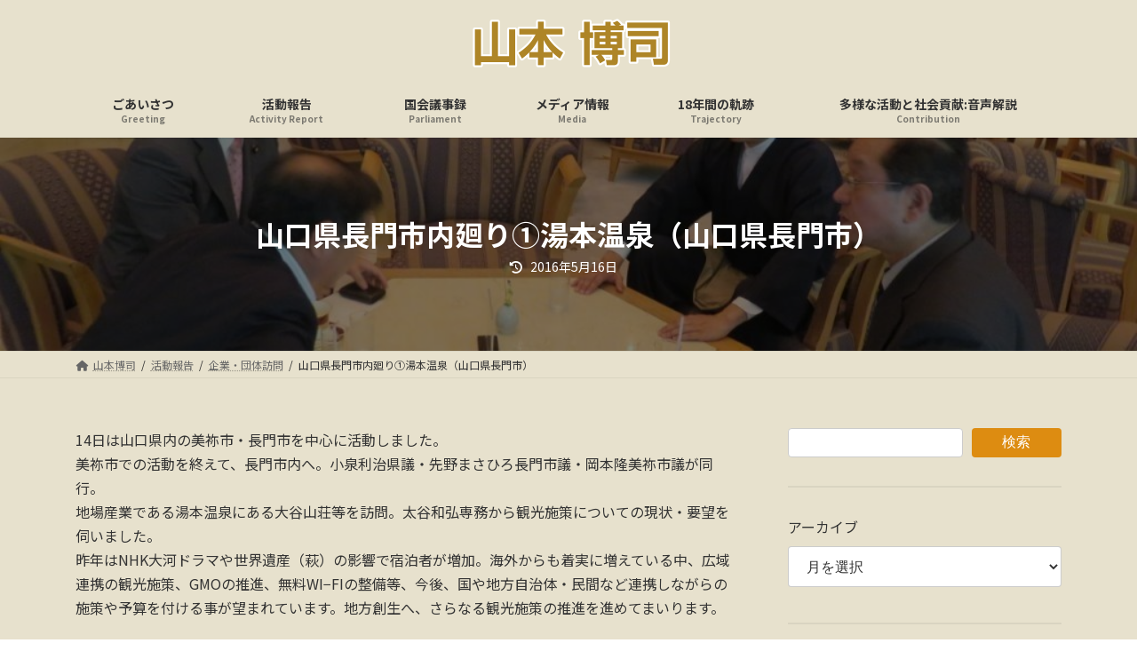

--- FILE ---
content_type: text/html; charset=UTF-8
request_url: https://www.yamamoto-hiroshi.net/archives/2016/05/post-16259.html
body_size: 22971
content:
<!DOCTYPE html>
<html lang="ja">
<head>
<meta charset="utf-8">
<meta http-equiv="X-UA-Compatible" content="IE=edge">
<meta name="viewport" content="width=device-width, initial-scale=1">
<title>山口県長門市内廻り①湯本温泉（山口県長門市） | 山本博司</title>
<meta name='robots' content='max-image-preview:large'/>
<link rel='dns-prefetch' href='//www.googletagmanager.com'/>
<link rel='dns-prefetch' href='//stats.wp.com'/>
<link rel='dns-prefetch' href='//pagead2.googlesyndication.com'/>
<link rel='preconnect' href='//c0.wp.com'/>
<link rel="alternate" type="application/rss+xml" title="山本博司 &raquo; フィード" href="https://www.yamamoto-hiroshi.net/feed"/>
<link rel="alternate" title="oEmbed (JSON)" type="application/json+oembed" href="https://www.yamamoto-hiroshi.net/wp-json/oembed/1.0/embed?url=https%3A%2F%2Fwww.yamamoto-hiroshi.net%2Farchives%2F2016%2F05%2Fpost-16259.html"/>
<link rel="alternate" title="oEmbed (XML)" type="text/xml+oembed" href="https://www.yamamoto-hiroshi.net/wp-json/oembed/1.0/embed?url=https%3A%2F%2Fwww.yamamoto-hiroshi.net%2Farchives%2F2016%2F05%2Fpost-16259.html&#038;format=xml"/>
<meta name="description" content="14日は山口県内の美祢市・長門市を中心に活動しました。美祢市での活動を終えて、長門市内へ。小泉利治県議・先野まさひろ長門市議・岡本隆美祢市議が同行。地場産業である湯本温泉にある大谷山荘等を訪問。太谷和弘専務から観光施策についての現状・要望を伺いました。昨年はNHK大河ドラマや世界遺産（萩）の影響で宿泊者が増加。海外からも着実に増えている中、広域連携の観光施策、GMOの推進、無料WI−FIの整備等、今後、国や地方自治体・民間など連携しながらの施策や予算を付ける事が望まれて"/><style id='wp-img-auto-sizes-contain-inline-css' type='text/css'>img:is([sizes=auto i],[sizes^="auto," i]){contain-intrinsic-size:3000px 1500px}</style>
<link rel='preload' id='jetpack_related-posts-css-preload' href='https://c0.wp.com/p/jetpack/15.4/modules/related-posts/related-posts.css' as='style' onload="this.onload=null;this.rel='stylesheet'"/>
<link rel='stylesheet' id='jetpack_related-posts-css' href='https://c0.wp.com/p/jetpack/15.4/modules/related-posts/related-posts.css' media='print' onload="this.media='all'; this.onload=null;">
<link rel='stylesheet' id='vkExUnit_common_style-css' href='https://www.yamamoto-hiroshi.net/wp-content/plugins/vk-all-in-one-expansion-unit/assets/css/vkExUnit_style.css?ver=9.113.0.1' media='print' onload="this.media='all'; this.onload=null;">
<style id='vkExUnit_common_style-inline-css' type='text/css'>@font-face{font-weight:normal;font-style:normal;font-family:"vk_sns";src:url(https://www.yamamoto-hiroshi.net/wp-content/plugins/vk-all-in-one-expansion-unit/inc/sns/icons/fonts/vk_sns.eot?-bq20cj);src:url(https://www.yamamoto-hiroshi.net/wp-content/plugins/vk-all-in-one-expansion-unit/inc/sns/icons/fonts/vk_sns.eot?#iefix-bq20cj) format("embedded-opentype") , url(https://www.yamamoto-hiroshi.net/wp-content/plugins/vk-all-in-one-expansion-unit/inc/sns/icons/fonts/vk_sns.woff?-bq20cj) format("woff") , url(https://www.yamamoto-hiroshi.net/wp-content/plugins/vk-all-in-one-expansion-unit/inc/sns/icons/fonts/vk_sns.ttf?-bq20cj) format("truetype") , url(https://www.yamamoto-hiroshi.net/wp-content/plugins/vk-all-in-one-expansion-unit/inc/sns/icons/fonts/vk_sns.svg?-bq20cj#vk_sns) format("svg")}:root{--ver_page_top_button_url:url(https://www.yamamoto-hiroshi.net/wp-content/plugins/vk-all-in-one-expansion-unit/assets/images/to-top-btn-icon.svg)}.veu_promotion-alert__content--text{border:1px solid rgba(0,0,0,.125);padding:.5em 1em;border-radius:var(--vk-size-radius);margin-bottom:var(--vk-margin-block-bottom);font-size:.875rem}.veu_promotion-alert__content--text p:last-of-type{margin-bottom:0;margin-top:0}</style>
<link rel='stylesheet' id='vk-header-top-css' href='https://www.yamamoto-hiroshi.net/wp-content/plugins/lightning-g3-pro-unit/inc/header-top/package/css/header-top.css?ver=0.1.1' type='text/css' media='all'/>
<style id='vk-header-top-inline-css' type='text/css'>.header-top{color:#dd8c11;background-color:#e7e1cd;border-bottom:1px solid #5e5e5e}.header-top .nav li a{color:#dd8c11}</style>
<style id='wp-emoji-styles-inline-css' type='text/css'>img.wp-smiley,img.emoji{display:inline!important;border:none!important;box-shadow:none!important;height:1em!important;width:1em!important;margin:0 .07em!important;vertical-align:-.1em!important;background:none!important;padding:0!important}</style>
<style id='wp-block-library-inline-css' type='text/css'>:root{--wp-block-synced-color:#7a00df;--wp-block-synced-color--rgb:122 , 0 , 223;--wp-bound-block-color:var(--wp-block-synced-color);--wp-editor-canvas-background:#ddd;--wp-admin-theme-color:#007cba;--wp-admin-theme-color--rgb:0 , 124 , 186;--wp-admin-theme-color-darker-10:#006ba1;--wp-admin-theme-color-darker-10--rgb:0 , 107 , 160.5;--wp-admin-theme-color-darker-20:#005a87;--wp-admin-theme-color-darker-20--rgb:0 , 90 , 135;--wp-admin-border-width-focus:2px}@media (min-resolution:192dpi){:root{--wp-admin-border-width-focus:1.5px}}.wp-element-button{cursor:pointer}:root .has-very-light-gray-background-color{background-color:#eee}:root .has-very-dark-gray-background-color{background-color:#313131}:root .has-very-light-gray-color{color:#eee}:root .has-very-dark-gray-color{color:#313131}:root .has-vivid-green-cyan-to-vivid-cyan-blue-gradient-background{background:linear-gradient(135deg,#00d084,#0693e3)}:root .has-purple-crush-gradient-background{background:linear-gradient(135deg,#34e2e4,#4721fb 50%,#ab1dfe)}:root .has-hazy-dawn-gradient-background{background:linear-gradient(135deg,#faaca8,#dad0ec)}:root .has-subdued-olive-gradient-background{background:linear-gradient(135deg,#fafae1,#67a671)}:root .has-atomic-cream-gradient-background{background:linear-gradient(135deg,#fdd79a,#004a59)}:root .has-nightshade-gradient-background{background:linear-gradient(135deg,#330968,#31cdcf)}:root .has-midnight-gradient-background{background:linear-gradient(135deg,#020381,#2874fc)}:root{--wp--preset--font-size--normal:16px;--wp--preset--font-size--huge:42px}.has-regular-font-size{font-size:1em}.has-larger-font-size{font-size:2.625em}.has-normal-font-size{font-size:var(--wp--preset--font-size--normal)}.has-huge-font-size{font-size:var(--wp--preset--font-size--huge)}.has-text-align-center{text-align:center}.has-text-align-left{text-align:left}.has-text-align-right{text-align:right}.has-fit-text{white-space:nowrap!important}#end-resizable-editor-section{display:none}.aligncenter{clear:both}.items-justified-left{justify-content:flex-start}.items-justified-center{justify-content:center}.items-justified-right{justify-content:flex-end}.items-justified-space-between{justify-content:space-between}.screen-reader-text{border:0;clip-path:inset(50%);height:1px;margin:-1px;overflow:hidden;padding:0;position:absolute;width:1px;word-wrap:normal!important}.screen-reader-text:focus{background-color:#ddd;clip-path:none;color:#444;display:block;font-size:1em;height:auto;left:5px;line-height:normal;padding:15px 23px 14px;text-decoration:none;top:5px;width:auto;z-index:100000}html :where(.has-border-color){border-style:solid}html :where([style*=border-top-color]){border-top-style:solid}html :where([style*=border-right-color]){border-right-style:solid}html :where([style*=border-bottom-color]){border-bottom-style:solid}html :where([style*=border-left-color]){border-left-style:solid}html :where([style*=border-width]){border-style:solid}html :where([style*=border-top-width]){border-top-style:solid}html :where([style*=border-right-width]){border-right-style:solid}html :where([style*=border-bottom-width]){border-bottom-style:solid}html :where([style*=border-left-width]){border-left-style:solid}html :where(img[class*=wp-image-]){height:auto;max-width:100%}:where(figure){margin:0 0 1em}html :where(.is-position-sticky){--wp-admin--admin-bar--position-offset:var(--wp-admin--admin-bar--height,0)}@media screen and (max-width:600px){html :where(.is-position-sticky){--wp-admin--admin-bar--position-offset:0}}:root{--wp--preset--color--vk-color-primary:#dd8c11}:root{--vk-color-primary:var(--wp--preset--color--vk-color-primary)}:root{--wp--preset--color--vk-color-primary-dark:#b1700e}:root{--vk-color-primary-dark:var(--wp--preset--color--vk-color-primary-dark)}:root{--wp--preset--color--vk-color-primary-vivid:#f39a13}:root{--vk-color-primary-vivid:var(--wp--preset--color--vk-color-primary-vivid)}</style><style id='wp-block-archives-inline-css' type='text/css'>.wp-block-archives{box-sizing:border-box}.wp-block-archives-dropdown label{display:block}</style>
<style id='wp-block-categories-inline-css' type='text/css'>.wp-block-categories{box-sizing:border-box}.wp-block-categories.alignleft{margin-right:2em}.wp-block-categories.alignright{margin-left:2em}.wp-block-categories.wp-block-categories-dropdown.aligncenter{text-align:center}.wp-block-categories .wp-block-categories__label{display:block;width:100%}</style>
<style id='wp-block-search-inline-css' type='text/css'>.wp-block-search__button{margin-left:10px;word-break:normal}.wp-block-search__button.has-icon{line-height:0}.wp-block-search__button svg{height:1.25em;min-height:24px;min-width:24px;width:1.25em;fill:currentColor;vertical-align:text-bottom}:where(.wp-block-search__button){border:1px solid #ccc;padding:6px 10px}.wp-block-search__inside-wrapper{display:flex;flex:auto;flex-wrap:nowrap;max-width:100%}.wp-block-search__label{width:100%}.wp-block-search.wp-block-search__button-only .wp-block-search__button{box-sizing:border-box;display:flex;flex-shrink:0;justify-content:center;margin-left:0;max-width:100%}.wp-block-search.wp-block-search__button-only .wp-block-search__inside-wrapper{min-width:0!important;transition-property:width}.wp-block-search.wp-block-search__button-only .wp-block-search__input{flex-basis:100%;transition-duration:.3s}.wp-block-search.wp-block-search__button-only.wp-block-search__searchfield-hidden,.wp-block-search.wp-block-search__button-only.wp-block-search__searchfield-hidden .wp-block-search__inside-wrapper{overflow:hidden}.wp-block-search.wp-block-search__button-only.wp-block-search__searchfield-hidden .wp-block-search__input{border-left-width:0!important;border-right-width:0!important;flex-basis:0;flex-grow:0;margin:0;min-width:0!important;padding-left:0!important;padding-right:0!important;width:0!important}:where(.wp-block-search__input){appearance:none;border:1px solid #949494;flex-grow:1;font-family:inherit;font-size:inherit;font-style:inherit;font-weight:inherit;letter-spacing:inherit;line-height:inherit;margin-left:0;margin-right:0;min-width:3rem;padding:8px;text-decoration:unset!important;text-transform:inherit}:where(.wp-block-search__button-inside .wp-block-search__inside-wrapper){background-color:#fff;border:1px solid #949494;box-sizing:border-box;padding:4px}:where(.wp-block-search__button-inside .wp-block-search__inside-wrapper) .wp-block-search__input{border:none;border-radius:0;padding:0 4px}:where(.wp-block-search__button-inside .wp-block-search__inside-wrapper) .wp-block-search__input:focus{outline:none}:where(.wp-block-search__button-inside .wp-block-search__inside-wrapper) :where(.wp-block-search__button){padding:4px 8px}.wp-block-search.aligncenter .wp-block-search__inside-wrapper{margin:auto}.wp-block[data-align="right"] .wp-block-search.wp-block-search__button-only .wp-block-search__inside-wrapper{float:right}</style>
<style id='wp-block-columns-inline-css' type='text/css'>.wp-block-columns{box-sizing:border-box;display:flex;flex-wrap:wrap!important}@media (min-width:782px){.wp-block-columns{flex-wrap:nowrap!important}}.wp-block-columns{align-items:normal!important}.wp-block-columns.are-vertically-aligned-top{align-items:flex-start}.wp-block-columns.are-vertically-aligned-center{align-items:center}.wp-block-columns.are-vertically-aligned-bottom{align-items:flex-end}@media (max-width:781px){.wp-block-columns:not(.is-not-stacked-on-mobile)>.wp-block-column{flex-basis:100%!important}}@media (min-width:782px){.wp-block-columns:not(.is-not-stacked-on-mobile)>.wp-block-column{flex-basis:0;flex-grow:1}.wp-block-columns:not(.is-not-stacked-on-mobile)>.wp-block-column[style*=flex-basis]{flex-grow:0}}.wp-block-columns.is-not-stacked-on-mobile{flex-wrap:nowrap!important}.wp-block-columns.is-not-stacked-on-mobile>.wp-block-column{flex-basis:0;flex-grow:1}.wp-block-columns.is-not-stacked-on-mobile>.wp-block-column[style*="flex-basis"]{flex-grow:0}:where(.wp-block-columns){margin-bottom:1.75em}:where(.wp-block-columns.has-background){padding:1.25em 2.375em}.wp-block-column{flex-grow:1;min-width:0;overflow-wrap:break-word;word-break:break-word}.wp-block-column.is-vertically-aligned-top{align-self:flex-start}.wp-block-column.is-vertically-aligned-center{align-self:center}.wp-block-column.is-vertically-aligned-bottom{align-self:flex-end}.wp-block-column.is-vertically-aligned-stretch{align-self:stretch}.wp-block-column.is-vertically-aligned-bottom,.wp-block-column.is-vertically-aligned-center,.wp-block-column.is-vertically-aligned-top{width:100%}</style>
<style id='wp-block-separator-inline-css' type='text/css'>.wp-block-separator{border:none;border-top:2px solid}:root :where(.wp-block-separator.is-style-dots){height:auto;line-height:1;text-align:center}:root :where(.wp-block-separator.is-style-dots):before{color:currentColor;content:"···";font-family:serif;font-size:1.5em;letter-spacing:2em;padding-left:2em}.wp-block-separator.is-style-dots{background:none!important;border:none!important}</style>
<style id='global-styles-inline-css' type='text/css'>:root{--wp--preset--aspect-ratio--square:1;--wp--preset--aspect-ratio--4-3: 4/3;--wp--preset--aspect-ratio--3-4: 3/4;--wp--preset--aspect-ratio--3-2: 3/2;--wp--preset--aspect-ratio--2-3: 2/3;--wp--preset--aspect-ratio--16-9: 16/9;--wp--preset--aspect-ratio--9-16: 9/16;--wp--preset--color--black:#000;--wp--preset--color--cyan-bluish-gray:#abb8c3;--wp--preset--color--white:#fff;--wp--preset--color--pale-pink:#f78da7;--wp--preset--color--vivid-red:#cf2e2e;--wp--preset--color--luminous-vivid-orange:#ff6900;--wp--preset--color--luminous-vivid-amber:#fcb900;--wp--preset--color--light-green-cyan:#7bdcb5;--wp--preset--color--vivid-green-cyan:#00d084;--wp--preset--color--pale-cyan-blue:#8ed1fc;--wp--preset--color--vivid-cyan-blue:#0693e3;--wp--preset--color--vivid-purple:#9b51e0;--wp--preset--color--vk-color-primary:#dd8c11;--wp--preset--color--vk-color-primary-dark:#b1700e;--wp--preset--color--vk-color-primary-vivid:#f39a13;--wp--preset--gradient--vivid-cyan-blue-to-vivid-purple:linear-gradient(135deg,rgba(6,147,227,1) 0%,#9b51e0 100%);--wp--preset--gradient--light-green-cyan-to-vivid-green-cyan:linear-gradient(135deg,#7adcb4 0%,#00d082 100%);--wp--preset--gradient--luminous-vivid-amber-to-luminous-vivid-orange:linear-gradient(135deg,rgba(252,185,0,1) 0%,rgba(255,105,0,1) 100%);--wp--preset--gradient--luminous-vivid-orange-to-vivid-red:linear-gradient(135deg,rgba(255,105,0,1) 0%,#cf2e2e 100%);--wp--preset--gradient--very-light-gray-to-cyan-bluish-gray:linear-gradient(135deg,#eee 0%,#a9b8c3 100%);--wp--preset--gradient--cool-to-warm-spectrum:linear-gradient(135deg,#4aeadc 0%,#9778d1 20%,#cf2aba 40%,#ee2c82 60%,#fb6962 80%,#fef84c 100%);--wp--preset--gradient--blush-light-purple:linear-gradient(135deg,#ffceec 0%,#9896f0 100%);--wp--preset--gradient--blush-bordeaux:linear-gradient(135deg,#fecda5 0%,#fe2d2d 50%,#6b003e 100%);--wp--preset--gradient--luminous-dusk:linear-gradient(135deg,#ffcb70 0%,#c751c0 50%,#4158d0 100%);--wp--preset--gradient--pale-ocean:linear-gradient(135deg,#fff5cb 0%,#b6e3d4 50%,#33a7b5 100%);--wp--preset--gradient--electric-grass:linear-gradient(135deg,#caf880 0%,#71ce7e 100%);--wp--preset--gradient--midnight:linear-gradient(135deg,#020381 0%,#2874fc 100%);--wp--preset--gradient--vivid-green-cyan-to-vivid-cyan-blue:linear-gradient(135deg,rgba(0,208,132,1) 0%,rgba(6,147,227,1) 100%);--wp--preset--font-size--small:14px;--wp--preset--font-size--medium:20px;--wp--preset--font-size--large:24px;--wp--preset--font-size--x-large:42px;--wp--preset--font-size--regular:16px;--wp--preset--font-size--huge:36px;--wp--preset--spacing--20:.44rem;--wp--preset--spacing--30:.67rem;--wp--preset--spacing--40:1rem;--wp--preset--spacing--50:1.5rem;--wp--preset--spacing--60:2.25rem;--wp--preset--spacing--70:3.38rem;--wp--preset--spacing--80:5.06rem;--wp--preset--shadow--natural:6px 6px 9px rgba(0,0,0,.2);--wp--preset--shadow--deep:12px 12px 50px rgba(0,0,0,.4);--wp--preset--shadow--sharp:6px 6px 0 rgba(0,0,0,.2);--wp--preset--shadow--outlined:6px 6px 0 -3px #fff , 6px 6px #000;--wp--preset--shadow--crisp:6px 6px 0 #000}:where(.is-layout-flex){gap:.5em}:where(.is-layout-grid){gap:.5em}body .is-layout-flex{display:flex}.is-layout-flex{flex-wrap:wrap;align-items:center}.is-layout-flex > :is(*, div){margin:0}body .is-layout-grid{display:grid}.is-layout-grid > :is(*, div){margin:0}:where(.wp-block-columns.is-layout-flex){gap:2em}:where(.wp-block-columns.is-layout-grid){gap:2em}:where(.wp-block-post-template.is-layout-flex){gap:1.25em}:where(.wp-block-post-template.is-layout-grid){gap:1.25em}.has-black-color{color:var(--wp--preset--color--black)!important}.has-cyan-bluish-gray-color{color:var(--wp--preset--color--cyan-bluish-gray)!important}.has-white-color{color:var(--wp--preset--color--white)!important}.has-pale-pink-color{color:var(--wp--preset--color--pale-pink)!important}.has-vivid-red-color{color:var(--wp--preset--color--vivid-red)!important}.has-luminous-vivid-orange-color{color:var(--wp--preset--color--luminous-vivid-orange)!important}.has-luminous-vivid-amber-color{color:var(--wp--preset--color--luminous-vivid-amber)!important}.has-light-green-cyan-color{color:var(--wp--preset--color--light-green-cyan)!important}.has-vivid-green-cyan-color{color:var(--wp--preset--color--vivid-green-cyan)!important}.has-pale-cyan-blue-color{color:var(--wp--preset--color--pale-cyan-blue)!important}.has-vivid-cyan-blue-color{color:var(--wp--preset--color--vivid-cyan-blue)!important}.has-vivid-purple-color{color:var(--wp--preset--color--vivid-purple)!important}.has-vk-color-primary-color{color:var(--wp--preset--color--vk-color-primary)!important}.has-vk-color-primary-dark-color{color:var(--wp--preset--color--vk-color-primary-dark)!important}.has-vk-color-primary-vivid-color{color:var(--wp--preset--color--vk-color-primary-vivid)!important}.has-black-background-color{background-color:var(--wp--preset--color--black)!important}.has-cyan-bluish-gray-background-color{background-color:var(--wp--preset--color--cyan-bluish-gray)!important}.has-white-background-color{background-color:var(--wp--preset--color--white)!important}.has-pale-pink-background-color{background-color:var(--wp--preset--color--pale-pink)!important}.has-vivid-red-background-color{background-color:var(--wp--preset--color--vivid-red)!important}.has-luminous-vivid-orange-background-color{background-color:var(--wp--preset--color--luminous-vivid-orange)!important}.has-luminous-vivid-amber-background-color{background-color:var(--wp--preset--color--luminous-vivid-amber)!important}.has-light-green-cyan-background-color{background-color:var(--wp--preset--color--light-green-cyan)!important}.has-vivid-green-cyan-background-color{background-color:var(--wp--preset--color--vivid-green-cyan)!important}.has-pale-cyan-blue-background-color{background-color:var(--wp--preset--color--pale-cyan-blue)!important}.has-vivid-cyan-blue-background-color{background-color:var(--wp--preset--color--vivid-cyan-blue)!important}.has-vivid-purple-background-color{background-color:var(--wp--preset--color--vivid-purple)!important}.has-vk-color-primary-background-color{background-color:var(--wp--preset--color--vk-color-primary)!important}.has-vk-color-primary-dark-background-color{background-color:var(--wp--preset--color--vk-color-primary-dark)!important}.has-vk-color-primary-vivid-background-color{background-color:var(--wp--preset--color--vk-color-primary-vivid)!important}.has-black-border-color{border-color:var(--wp--preset--color--black)!important}.has-cyan-bluish-gray-border-color{border-color:var(--wp--preset--color--cyan-bluish-gray)!important}.has-white-border-color{border-color:var(--wp--preset--color--white)!important}.has-pale-pink-border-color{border-color:var(--wp--preset--color--pale-pink)!important}.has-vivid-red-border-color{border-color:var(--wp--preset--color--vivid-red)!important}.has-luminous-vivid-orange-border-color{border-color:var(--wp--preset--color--luminous-vivid-orange)!important}.has-luminous-vivid-amber-border-color{border-color:var(--wp--preset--color--luminous-vivid-amber)!important}.has-light-green-cyan-border-color{border-color:var(--wp--preset--color--light-green-cyan)!important}.has-vivid-green-cyan-border-color{border-color:var(--wp--preset--color--vivid-green-cyan)!important}.has-pale-cyan-blue-border-color{border-color:var(--wp--preset--color--pale-cyan-blue)!important}.has-vivid-cyan-blue-border-color{border-color:var(--wp--preset--color--vivid-cyan-blue)!important}.has-vivid-purple-border-color{border-color:var(--wp--preset--color--vivid-purple)!important}.has-vk-color-primary-border-color{border-color:var(--wp--preset--color--vk-color-primary)!important}.has-vk-color-primary-dark-border-color{border-color:var(--wp--preset--color--vk-color-primary-dark)!important}.has-vk-color-primary-vivid-border-color{border-color:var(--wp--preset--color--vk-color-primary-vivid)!important}.has-vivid-cyan-blue-to-vivid-purple-gradient-background{background:var(--wp--preset--gradient--vivid-cyan-blue-to-vivid-purple)!important}.has-light-green-cyan-to-vivid-green-cyan-gradient-background{background:var(--wp--preset--gradient--light-green-cyan-to-vivid-green-cyan)!important}.has-luminous-vivid-amber-to-luminous-vivid-orange-gradient-background{background:var(--wp--preset--gradient--luminous-vivid-amber-to-luminous-vivid-orange)!important}.has-luminous-vivid-orange-to-vivid-red-gradient-background{background:var(--wp--preset--gradient--luminous-vivid-orange-to-vivid-red)!important}.has-very-light-gray-to-cyan-bluish-gray-gradient-background{background:var(--wp--preset--gradient--very-light-gray-to-cyan-bluish-gray)!important}.has-cool-to-warm-spectrum-gradient-background{background:var(--wp--preset--gradient--cool-to-warm-spectrum)!important}.has-blush-light-purple-gradient-background{background:var(--wp--preset--gradient--blush-light-purple)!important}.has-blush-bordeaux-gradient-background{background:var(--wp--preset--gradient--blush-bordeaux)!important}.has-luminous-dusk-gradient-background{background:var(--wp--preset--gradient--luminous-dusk)!important}.has-pale-ocean-gradient-background{background:var(--wp--preset--gradient--pale-ocean)!important}.has-electric-grass-gradient-background{background:var(--wp--preset--gradient--electric-grass)!important}.has-midnight-gradient-background{background:var(--wp--preset--gradient--midnight)!important}.has-small-font-size{font-size:var(--wp--preset--font-size--small)!important}.has-medium-font-size{font-size:var(--wp--preset--font-size--medium)!important}.has-large-font-size{font-size:var(--wp--preset--font-size--large)!important}.has-x-large-font-size{font-size:var(--wp--preset--font-size--x-large)!important}:where(.wp-block-columns.is-layout-flex){gap:2em}:where(.wp-block-columns.is-layout-grid){gap:2em}</style>
<style id='core-block-supports-inline-css' type='text/css'>.wp-container-core-columns-is-layout-9d6595d7{flex-wrap:nowrap}</style>
<style id='classic-theme-styles-inline-css' type='text/css'>.wp-block-button__link{color:#fff;background-color:#32373c;border-radius:9999px;box-shadow:none;text-decoration:none;padding:calc(.667em + 2px) calc(1.333em + 2px);font-size:1.125em}.wp-block-file__button{background:#32373c;color:#fff;text-decoration:none}</style>
<link rel='stylesheet' id='sass-basis-core-css' href='https://www.yamamoto-hiroshi.net/wp-content/plugins/snow-monkey-editor/dist/css/fallback.css?ver=1763737731' media='print' onload="this.media='all'; this.onload=null;">
<link rel='stylesheet' id='snow-monkey-editor-css' href='https://www.yamamoto-hiroshi.net/wp-content/plugins/snow-monkey-editor/dist/css/app.css?ver=1763737731' media='print' onload="this.media='all'; this.onload=null;">
<link rel='stylesheet' id='snow-monkey-editor@front-css' href='https://www.yamamoto-hiroshi.net/wp-content/plugins/snow-monkey-editor/dist/css/front.css?ver=1763737731' media='print' onload="this.media='all'; this.onload=null;">
<link rel='stylesheet' id='photospace-styles-css' href='https://www.yamamoto-hiroshi.net/wp-content/plugins/photospace/gallery.css?ver=6.9' media='print' onload="this.media='all'; this.onload=null;">
<link rel='stylesheet' id='snow-monkey-editor@view-css' href='https://www.yamamoto-hiroshi.net/wp-content/plugins/snow-monkey-editor/dist/css/view.css?ver=1763737731' media='print' onload="this.media='all'; this.onload=null;">
<link rel='stylesheet' id='vk-swiper-style-css' href='https://www.yamamoto-hiroshi.net/wp-content/plugins/vk-blocks-pro/vendor/vektor-inc/vk-swiper/src/assets/css/swiper-bundle.min.css?ver=11.0.2' type='text/css' media='all'/>
<link rel='stylesheet' id='lightning-common-style-css' href='https://www.yamamoto-hiroshi.net/wp-content/themes/lightning/_g3/assets/css/style.css?ver=15.31.1' type='text/css' media='all'/>
<style id='lightning-common-style-inline-css' type='text/css'>:root{--vk-color-primary:#dd8c11;--vk-color-primary-dark:#b1700e;--vk-color-primary-vivid:#f39a13;--g_nav_main_acc_icon_open_url:url(https://www.yamamoto-hiroshi.net/wp-content/themes/lightning/_g3/inc/vk-mobile-nav/package/images/vk-menu-acc-icon-open-black.svg);--g_nav_main_acc_icon_close_url:url(https://www.yamamoto-hiroshi.net/wp-content/themes/lightning/_g3/inc/vk-mobile-nav/package/images/vk-menu-close-black.svg);--g_nav_sub_acc_icon_open_url:url(https://www.yamamoto-hiroshi.net/wp-content/themes/lightning/_g3/inc/vk-mobile-nav/package/images/vk-menu-acc-icon-open-white.svg);--g_nav_sub_acc_icon_close_url:url(https://www.yamamoto-hiroshi.net/wp-content/themes/lightning/_g3/inc/vk-mobile-nav/package/images/vk-menu-close-white.svg)}:root{--swiper-navigation-color:#fff}:root{}.main-section{--vk-color-text-link:#dd8c11;--vk-color-text-link-hover:#dd8c11}:root{--vk-mobile-nav-menu-btn-bg-src:url(https://www.yamamoto-hiroshi.net/wp-content/themes/lightning/_g3/inc/vk-mobile-nav/package/images/vk-menu-btn-black.svg);--vk-mobile-nav-menu-btn-close-bg-src:url(https://www.yamamoto-hiroshi.net/wp-content/themes/lightning/_g3/inc/vk-mobile-nav/package/images/vk-menu-close-black.svg);--vk-menu-acc-icon-open-black-bg-src:url(https://www.yamamoto-hiroshi.net/wp-content/themes/lightning/_g3/inc/vk-mobile-nav/package/images/vk-menu-acc-icon-open-black.svg);--vk-menu-acc-icon-open-white-bg-src:url(https://www.yamamoto-hiroshi.net/wp-content/themes/lightning/_g3/inc/vk-mobile-nav/package/images/vk-menu-acc-icon-open-white.svg);--vk-menu-acc-icon-close-black-bg-src:url(https://www.yamamoto-hiroshi.net/wp-content/themes/lightning/_g3/inc/vk-mobile-nav/package/images/vk-menu-close-black.svg);--vk-menu-acc-icon-close-white-bg-src:url(https://www.yamamoto-hiroshi.net/wp-content/themes/lightning/_g3/inc/vk-mobile-nav/package/images/vk-menu-close-white.svg)}</style>
<link rel='stylesheet' id='lightning-design-style-css' href='https://www.yamamoto-hiroshi.net/wp-content/themes/lightning/_g3/design-skin/origin3/css/style.css?ver=15.31.1' type='text/css' media='all'/>
<style id='lightning-design-style-inline-css' type='text/css'>.tagcloud a:before{font-family:"Font Awesome 5 Free";content:"\f02b";font-weight:bold}.site-footer .site-footer-title{color:var(--vk-color-text-body);background-color:unset;position:relative;border:none;padding:unset;margin-left:auto;margin-right:auto;border-radius:unset;outline:unset;outline-offset:unset;box-shadow:unset;content:none;overflow:unset;text-align:center}.site-footer .site-footer-title a{color:var(--vk-color-text-body)}.site-footer .site-footer-title::before{color:var(--vk-color-text-body);background-color:unset;position:relative;border:none;padding:unset;margin-left:auto;margin-right:auto;border-radius:unset;outline:unset;outline-offset:unset;box-shadow:unset;content:none;overflow:unset}.site-footer .site-footer-title::after{color:var(--vk-color-text-body);background-color:unset;position:relative;border:none;padding:unset;margin-left:auto;margin-right:auto;border-radius:unset;outline:unset;outline-offset:unset;box-shadow:unset;content:none;overflow:unset}.site-header .site-header-logo{font-family:"Noto Sans JP",sans-serif;font-weight:700;font-display:swap}.global-nav{font-family:"Noto Sans JP",sans-serif;font-weight:700;font-display:swap}h1,h2,h3,h4,h5,h6,.page-header-title{font-family:"Noto Sans JP",sans-serif;font-weight:700;font-display:swap}body{font-family:"Noto Sans JP",sans-serif;font-weight:400;font-display:swap}.site-header{background-color:#e7e1cd}.header_scrolled .site-header{background-color:#e7e1cd}.vk-campaign-text{color:#fff;background-color:#29a339}.vk-campaign-text_btn,.vk-campaign-text_btn:link,.vk-campaign-text_btn:visited,.vk-campaign-text_btn:focus,.vk-campaign-text_btn:active{background:#fff;color:#4c4c4c}a.vk-campaign-text_btn:hover{background:#eab010;color:#fff}.vk-campaign-text_link,.vk-campaign-text_link:link,.vk-campaign-text_link:hover,.vk-campaign-text_link:visited,.vk-campaign-text_link:active,.vk-campaign-text_link:focus{color:#fff}:root{--vk-page-header-url:url(https://www.yamamoto-hiroshi.net/wp-content/uploads/2016/05/IMG_0257-1024x768.jpg)}@media (max-width:575.98px ){:root{--vk-page-header-url:url(https://www.yamamoto-hiroshi.net/wp-content/uploads/2016/05/IMG_0257-1024x768.jpg)}}.page-header{position:relative;color:#fff;background:var(--vk-page-header-url,url(https://www.yamamoto-hiroshi.net/wp-content/uploads/2016/05/IMG_0257-1024x768.jpg)) no-repeat 50% center;background-size:cover;min-height:15rem}.page-header::before{content:"";position:absolute;top:0;left:0;background-color:#000;opacity:.5;width:100%;height:100%}.page-header .entry-meta-item-date,.entry-header .entry-meta-item-date{display:none}.page-header .entry-meta-item-author,.entry-header .entry-meta-item-author{display:none}.next-prev{display:none}.site-footer{background-color:#dd8c11;color:#fff}.site-footer{--vk-color-text-body:#fff;--vk-color-text-link:#fff;--vk-color-text-link-hover:#fff}.site-footer{--vk-color-border:rgba(255,255,255,.2);--vk-color-border-hr:rgba(255,255,255,.1);--vk-color-border-image:rgba(70,70,70,.9);--vk-color-text-meta:rgba(255,255,255,.6);--vk-color-text-light:rgba(255,255,255,.6);--vk-color-border-light:rgba(255,255,255,.1);--vk-color-border-zuru:rgba(0,0,0,.2);--vk-color-bg-accent:rgba(255,255,255,.07);--vk-color-accent-bg:rgba(255,255,255,.05)}</style>
<link rel='stylesheet' id='vk-blog-card-css' href='https://www.yamamoto-hiroshi.net/wp-content/themes/lightning/_g3/inc/vk-wp-oembed-blog-card/package/css/blog-card.css?ver=6.9' media='print' onload="this.media='all'; this.onload=null;">
<link rel='stylesheet' id='veu-cta-css' href='https://www.yamamoto-hiroshi.net/wp-content/plugins/vk-all-in-one-expansion-unit/inc/call-to-action/package/assets/css/style.css?ver=9.113.0.1' media='print' onload="this.media='all'; this.onload=null;">
<link rel='stylesheet' id='vk-blocks-build-css-css' href='https://www.yamamoto-hiroshi.net/wp-content/plugins/vk-blocks-pro/build/block-build.css?ver=1.115.2.0' type='text/css' media='all'/>
<style id='vk-blocks-build-css-inline-css' type='text/css'>:root{--vk_image-mask-circle:url(https://www.yamamoto-hiroshi.net/wp-content/plugins/vk-blocks-pro/inc/vk-blocks/images/circle.svg);--vk_image-mask-wave01:url(https://www.yamamoto-hiroshi.net/wp-content/plugins/vk-blocks-pro/inc/vk-blocks/images/wave01.svg);--vk_image-mask-wave02:url(https://www.yamamoto-hiroshi.net/wp-content/plugins/vk-blocks-pro/inc/vk-blocks/images/wave02.svg);--vk_image-mask-wave03:url(https://www.yamamoto-hiroshi.net/wp-content/plugins/vk-blocks-pro/inc/vk-blocks/images/wave03.svg);--vk_image-mask-wave04:url(https://www.yamamoto-hiroshi.net/wp-content/plugins/vk-blocks-pro/inc/vk-blocks/images/wave04.svg)}:root{--vk-balloon-border-width:1px;--vk-balloon-speech-offset:-12px}:root{--vk_flow-arrow:url(https://www.yamamoto-hiroshi.net/wp-content/plugins/vk-blocks-pro/inc/vk-blocks/images/arrow_bottom.svg)}</style>
<link rel='stylesheet' id='lightning-theme-style-css' href='https://www.yamamoto-hiroshi.net/wp-content/themes/lightning/style.css?ver=15.31.1' media='print' onload="this.media='all'; this.onload=null;">
<link rel='stylesheet' id='vk-font-awesome-css' href='https://www.yamamoto-hiroshi.net/wp-content/themes/lightning/vendor/vektor-inc/font-awesome-versions/src/versions/6/css/all.min.css?ver=6.6.0' media='print' onload="this.media='all'; this.onload=null;">
<link rel='stylesheet' id='vk-header-layout-css' href='https://www.yamamoto-hiroshi.net/wp-content/plugins/lightning-g3-pro-unit/inc/header-layout/package/css/header-layout.css?ver=0.29.10' type='text/css' media='all'/>
<style id='vk-header-layout-inline-css' type='text/css'>:root{--vk-header-logo-url:url(https://www.yamamoto-hiroshi.net/wp-content/uploads/2025/07/ymlogot.png)}</style>
<link rel='stylesheet' id='vk-campaign-text-css' href='https://www.yamamoto-hiroshi.net/wp-content/plugins/lightning-g3-pro-unit/inc/vk-campaign-text/package/css/vk-campaign-text.css?ver=0.1.0' type='text/css' media='all'/>
<link rel='stylesheet' id='vk-mobile-fix-nav-css' href='https://www.yamamoto-hiroshi.net/wp-content/plugins/lightning-g3-pro-unit/inc/vk-mobile-fix-nav/package/css/vk-mobile-fix-nav.css?ver=0.0.0' type='text/css' media='all'/>
<link rel='preload' id='sharedaddy-css-preload' href='https://c0.wp.com/p/jetpack/15.4/modules/sharedaddy/sharing.css' as='style' onload="this.onload=null;this.rel='stylesheet'"/>
<link rel='stylesheet' id='sharedaddy-css' href='https://c0.wp.com/p/jetpack/15.4/modules/sharedaddy/sharing.css' media='print' onload="this.media='all'; this.onload=null;">
<link rel='preload' id='social-logos-css-preload' href='https://c0.wp.com/p/jetpack/15.4/_inc/social-logos/social-logos.min.css' as='style' onload="this.onload=null;this.rel='stylesheet'"/>
<link rel='stylesheet' id='social-logos-css' href='https://c0.wp.com/p/jetpack/15.4/_inc/social-logos/social-logos.min.css' media='print' onload="this.media='all'; this.onload=null;">
<style type="text/css">.photospace img,.photospace ul.thumbs,.photospace ul.thumbs li,.photospace ul.thumbs li a{padding:0;margin:0;border:none!important;background:none!important;height:auto!important;width:auto!important}.photospace span{padding:0;margin:0;border:none!important;background:none!important}.photospace .thumnail_col a.pageLink{width:50px;height:50px}.photospace .gal_content,.photospace .loader,.photospace .slideshow a.advance-link{width:600px}.photospace{width:650px}.photospace{height:450px}.photospace ul.thumbs li{margin-bottom:10px!important;margin-right:10px!important}.photospace .loader{height:225px}.photospace .loader{width:600px}.photospace .slideshow a.advance-link,.photospace .slideshow span.image-wrapper{height:450px}.photospace .slideshow-container{height:450px}</style><style>img#wpstats{display:none}</style><style type="text/css" id="custom-background-css">body.custom-background{background-color:#e7e1cd}</style><style type="text/css" id="wp-custom-css">.ltg-slide picture{max-width:1600px;height:auto}.ltg-slide .swiper-slide>a{   max-width:1600px;height:auto}</style><link rel='stylesheet' id='add_google_fonts_Lato-css' href='//fonts.googleapis.com/css2?family=Lato%3Awght%40400%3B700&#038;display=swap&#038;subset=japanese&#038;ver=15.31.1' media='print' onload="this.media='all'; this.onload=null;"><link rel='stylesheet' id='add_google_fonts_noto_sans-css' href='//fonts.googleapis.com/css2?family=Noto+Sans+JP%3Awght%40400%3B700&#038;display=swap&#038;subset=japanese&#038;ver=15.31.1' media='print' onload="this.media='all'; this.onload=null;"><link href="https://fonts.googleapis.com/css2?family=Noto+Sans+JP:wght@400;700&display=swap&subset=japanese&ver=0.2.2" rel="stylesheet"><style>.googlesitekit-sign-in-with-google__frontend-output-button{max-width:320px}</style><script type="text/javascript" id="vk-blocks/breadcrumb-script-js-extra">//<![CDATA[
var vkBreadcrumbSeparator={"separator":""};
//]]></script>
<script type="text/javascript" src="https://www.yamamoto-hiroshi.net/wp-content/plugins/vk-blocks-pro/build/vk-breadcrumb.min.js?ver=1.115.2.0" id="vk-blocks/breadcrumb-script-js"></script>
<script type="text/javascript" id="jetpack_related-posts-js-extra">//<![CDATA[
var related_posts_js_options={"post_heading":"h4"};
//]]></script>
<script type="text/javascript" src="https://c0.wp.com/p/jetpack/15.4/_inc/build/related-posts/related-posts.min.js" id="jetpack_related-posts-js"></script>
<script type="text/javascript" src="https://c0.wp.com/c/6.9/wp-includes/js/jquery/jquery.min.js" id="jquery-core-js"></script>
<script type="text/javascript" src="https://c0.wp.com/c/6.9/wp-includes/js/jquery/jquery-migrate.min.js" id="jquery-migrate-js"></script>
<script type="text/javascript" src="https://www.yamamoto-hiroshi.net/wp-content/plugins/photospace/jquery.galleriffic.js?ver=6.9" id="galleriffic-js"></script>
<script type="text/javascript" src="https://www.yamamoto-hiroshi.net/wp-content/plugins/snow-monkey-editor/dist/js/app.js?ver=1763737731" id="snow-monkey-editor-js" defer="defer" data-wp-strategy="defer"></script>
<!-- Site Kit によって追加された Google タグ（gtag.js）スニペット -->
<!-- Google アナリティクス スニペット (Site Kit が追加) -->
<script type="text/javascript" src="https://www.googletagmanager.com/gtag/js?id=GT-MBNKMBS" id="google_gtagjs-js" async></script>
<script type="text/javascript" id="google_gtagjs-js-after">//<![CDATA[
window.dataLayer=window.dataLayer||[];function gtag(){dataLayer.push(arguments);}gtag("set","linker",{"domains":["www.yamamoto-hiroshi.net"]});gtag("js",new Date());gtag("set","developer_id.dZTNiMT",true);gtag("config","GT-MBNKMBS",{"googlesitekit_post_categories":"\u4f01\u696d\u30fb\u56e3\u4f53\u8a2a\u554f","googlesitekit_post_date":"20160516"});
//]]></script>
<link rel="https://api.w.org/" href="https://www.yamamoto-hiroshi.net/wp-json/"/><link rel="alternate" title="JSON" type="application/json" href="https://www.yamamoto-hiroshi.net/wp-json/wp/v2/posts/16259"/><link rel="EditURI" type="application/rsd+xml" title="RSD" href="https://www.yamamoto-hiroshi.net/xmlrpc.php?rsd"/>
<meta name="generator" content="WordPress 6.9"/>
<link rel="canonical" href="https://www.yamamoto-hiroshi.net/archives/2016/05/post-16259.html"/>
<link rel='shortlink' href='https://wp.me/pdMPSW-4ef'/>
<meta name="generator" content="Site Kit by Google 1.170.0"/>	<script type="text/javascript">(function(c,l,a,r,i,t,y){c[a]=c[a]||function(){(c[a].q=c[a].q||[]).push(arguments)};t=l.createElement(r);t.async=1;t.src="https://www.clarity.ms/tag/"+i+"?ref=wordpress";y=l.getElementsByTagName(r)[0];y.parentNode.insertBefore(t,y);})(window,document,"clarity","script","fhm9lldasg");</script>
<!--	photospace [ START ] -->
<!--	photospace [ END ] -->
<!-- Site Kit が追加した Google AdSense メタタグ -->
<meta name="google-adsense-platform-account" content="ca-host-pub-2644536267352236">
<meta name="google-adsense-platform-domain" content="sitekit.withgoogle.com">
<!-- Site Kit が追加した End Google AdSense メタタグ -->
<meta name="description" content="14日は山口県内の美祢市・長門市を中心に活動しました。 美祢市での活動を終えて、長門市内へ。小泉利治県議・先野&hellip;"/>
<!-- Google AdSense スニペット (Site Kit が追加) -->
<script type="text/javascript" async="async" src="https://pagead2.googlesyndication.com/pagead/js/adsbygoogle.js?client=ca-pub-8259704901339543&amp;host=ca-host-pub-2644536267352236" crossorigin="anonymous"></script>
<!-- (ここまで) Google AdSense スニペット (Site Kit が追加) -->
<!-- Jetpack Open Graph Tags -->
<meta property="og:type" content="article"/>
<meta property="og:title" content="山本博司山口県長門市内廻り①湯本温泉（山口県長門市）"/>
<meta property="og:url" content="https://www.yamamoto-hiroshi.net/archives/2016/05/post-16259.html"/>
<meta property="og:description" content="14日は山口県内の美祢市・長門市を中心に活動しました。 美祢市での活動を終えて、長門市内へ。小泉利治県議・先野&hellip;"/>
<meta property="article:published_time" content="2016-05-16T10:37:15+00:00"/>
<meta property="article:modified_time" content="2016-05-16T10:37:15+00:00"/>
<meta property="og:site_name" content="山本博司"/>
<meta property="og:image" content="https://www.yamamoto-hiroshi.net/wp-content/uploads/2016/05/IMG_0257.jpg"/>
<meta property="og:image:width" content="1024"/>
<meta property="og:image:height" content="768"/>
<meta property="og:image:alt" content=""/>
<meta property="og:locale" content="ja_JP"/>
<meta name="twitter:text:title" content="山口県長門市内廻り①湯本温泉（山口県長門市）"/>
<meta name="twitter:image" content="https://www.yamamoto-hiroshi.net/wp-content/uploads/2016/05/IMG_0257.jpg?w=640"/>
<meta name="twitter:card" content="summary_large_image"/>
<!-- End Jetpack Open Graph Tags -->
<link rel="icon" href="https://www.yamamoto-hiroshi.net/wp-content/uploads/2025/07/cropped-ywt-32x32.png" sizes="32x32"/>
<link rel="icon" href="https://www.yamamoto-hiroshi.net/wp-content/uploads/2025/07/cropped-ywt-192x192.png" sizes="192x192"/>
<link rel="apple-touch-icon" href="https://www.yamamoto-hiroshi.net/wp-content/uploads/2025/07/cropped-ywt-180x180.png"/>
<meta name="msapplication-TileImage" content="https://www.yamamoto-hiroshi.net/wp-content/uploads/2025/07/cropped-ywt-270x270.png"/>
<!-- [ VK All in One Expansion Unit Article Structure Data ] --><script type="application/ld+json">{"@context":"https://schema.org/","@type":"Article","headline":"山口県長門市内廻り①湯本温泉（山口県長門市）","image":"https://www.yamamoto-hiroshi.net/wp-content/uploads/2016/05/IMG_0257.jpg","datePublished":"2016-05-16T19:37:15+09:00","dateModified":"2016-05-16T19:37:15+09:00","author":{"@type":"organization","name":"山本 博司","url":"https://www.yamamoto-hiroshi.net/","sameAs":""}}</script><!-- [ / VK All in One Expansion Unit Article Structure Data ] --><link rel='preload' id='add_google_fonts_Lato-css-preload' href='//fonts.googleapis.com/css2?family=Lato%3Awght%40400%3B700&#038;display=swap&#038;subset=japanese&#038;ver=15.31.1' as='style' onload="this.onload=null;this.rel='stylesheet'"/>
<link rel='preload' id='add_google_fonts_noto_sans-css-preload' href='//fonts.googleapis.com/css2?family=Noto+Sans+JP%3Awght%40400%3B700&#038;display=swap&#038;subset=japanese&#038;ver=15.31.1' as='style' onload="this.onload=null;this.rel='stylesheet'"/>
</head>
<body class="wp-singular post-template-default single single-post postid-16259 single-format-standard custom-background wp-embed-responsive wp-theme-lightning vk-blocks sidebar-fix sidebar-fix-priority-top device-pc fa_v6_css post-name-post-16259 category-visitingorganization tag-%e5%9c%b0%e6%96%b9%e5%89%b5%e7%94%9f tag-%e6%94%bf%e6%b2%bb%e5%ad%a6%e7%bf%92%e4%bc%9a tag-%e8%a6%b3%e5%85%89 post-type-post">
<a class="skip-link screen-reader-text" href="#main">コンテンツへスキップ</a>
<a class="skip-link screen-reader-text" href="#vk-mobile-nav">ナビゲーションに移動</a>
<header id="site-header" class="site-header site-header--layout--center">
<div id="site-header-container" class="site-header-container site-header-container--scrolled--nav-container site-header-container--mobile-width--full container">
<div class="site-header-logo site-header-logo--scrolled--nav-container site-header-logo--mobile-position--center">
<a href="https://www.yamamoto-hiroshi.net/">
<span><img src="https://www.yamamoto-hiroshi.net/wp-content/uploads/2025/07/ymlogot.png" alt="山本博司"/></span>
</a>
</div>
<nav id="global-nav" class="global-nav global-nav--layout--center global-nav--scrolled--nav-container"><ul id="menu-y_menu_t" class="menu vk-menu-acc global-nav-list nav"><li id="menu-item-52401" class="menu-item menu-item-type-post_type menu-item-object-page"><a href="https://www.yamamoto-hiroshi.net/greeting"><strong class="global-nav-name">ごあいさつ</strong><span class="global-nav-description">Greeting</span></a></li>
<li id="menu-item-52399" class="menu-item menu-item-type-post_type menu-item-object-page current_page_parent current-menu-ancestor"><a href="https://www.yamamoto-hiroshi.net/%e3%83%96%e3%83%ad%e3%82%b0%e4%b8%80%e8%a6%a7%e3%83%9a%e3%83%bc%e3%82%b8"><strong class="global-nav-name">活動報告</strong><span class="global-nav-description">Activity Report</span></a></li>
<li id="menu-item-56334" class="menu-item menu-item-type-post_type_archive menu-item-object-gikairoku"><a href="https://www.yamamoto-hiroshi.net/archives/gikairoku"><strong class="global-nav-name">国会議事録</strong><span class="global-nav-description">Parliament</span></a></li>
<li id="menu-item-56335" class="menu-item menu-item-type-post_type_archive menu-item-object-medianews"><a href="https://www.yamamoto-hiroshi.net/archives/medianews"><strong class="global-nav-name">メディア情報</strong><span class="global-nav-description">Media</span></a></li>
<li id="menu-item-104335" class="menu-item menu-item-type-post_type menu-item-object-page"><a href="https://www.yamamoto-hiroshi.net/18kiseki"><strong class="global-nav-name">18年間の軌跡</strong><span class="global-nav-description">Trajectory</span></a></li>
<li id="menu-item-104384" class="menu-item menu-item-type-post_type menu-item-object-page"><a href="https://www.yamamoto-hiroshi.net/contribution"><strong class="global-nav-name">多様な活動と社会貢献:音声解説</strong><span class="global-nav-description">Contribution</span></a></li>
</ul></nav>	</div>
</header>
<div class="page-header"><div class="page-header-inner container">
<h1 class="page-header-title">山口県長門市内廻り①湯本温泉（山口県長門市）</h1><div class="entry_meta page-header-subtext"><span class="entry-meta-item entry-meta-item-date">
<i class="far fa-calendar-alt"></i>
<span class="published">2016年5月16日</span>
</span><span class="entry-meta-item entry-meta-item-updated">
<i class="fas fa-history"></i>
<span class="screen-reader-text">最終更新日時 : </span>
<span class="updated">2016年5月16日</span>
</span><span class="entry-meta-item entry-meta-item-author">
<span class="vcard author"><span class="fn">山本 博司</span></span></span></div></div></div><!-- [ /.page-header ] -->
<!-- [ #breadcrumb ] --><div id="breadcrumb" class="breadcrumb"><div class="container"><ol class="breadcrumb-list" itemscope itemtype="https://schema.org/BreadcrumbList"><li class="breadcrumb-list__item breadcrumb-list__item--home" itemprop="itemListElement" itemscope itemtype="http://schema.org/ListItem"><a href="https://www.yamamoto-hiroshi.net" itemprop="item"><i class="fas fa-fw fa-home"></i><span itemprop="name">山本博司</span></a><meta itemprop="position" content="1"/></li><li class="breadcrumb-list__item" itemprop="itemListElement" itemscope itemtype="http://schema.org/ListItem"><a href="https://www.yamamoto-hiroshi.net/%e3%83%96%e3%83%ad%e3%82%b0%e4%b8%80%e8%a6%a7%e3%83%9a%e3%83%bc%e3%82%b8" itemprop="item"><span itemprop="name">活動報告</span></a><meta itemprop="position" content="2"/></li><li class="breadcrumb-list__item" itemprop="itemListElement" itemscope itemtype="http://schema.org/ListItem"><a href="https://www.yamamoto-hiroshi.net/archives/category/visitingorganization" itemprop="item"><span itemprop="name">企業・団体訪問</span></a><meta itemprop="position" content="3"/></li><li class="breadcrumb-list__item" itemprop="itemListElement" itemscope itemtype="http://schema.org/ListItem"><span itemprop="name">山口県長門市内廻り①湯本温泉（山口県長門市）</span><meta itemprop="position" content="4"/></li></ol></div></div><!-- [ /#breadcrumb ] -->
<div class="site-body">
<div class="site-body-container container">
<div class="main-section main-section--col--two" id="main" role="main">
<article id="post-16259" class="entry entry-full post-16259 post type-post status-publish format-standard has-post-thumbnail hentry category-visitingorganization tag-282 tag-202 tag-40">
<div class="entry-body">
<p>14日は山口県内の美祢市・長門市を中心に活動しました。<br/>
美祢市での活動を終えて、長門市内へ。小泉利治県議・先野まさひろ長門市議・岡本隆美祢市議が同行。<br/>
地場産業である湯本温泉にある大谷山荘等を訪問。太谷和弘専務から観光施策についての現状・要望を伺いました。<br/>
昨年はNHK大河ドラマや世界遺産（萩）の影響で宿泊者が増加。海外からも着実に増えている中、広域連携の観光施策、GMOの推進、無料WI−FIの整備等、今後、国や地方自治体・民間など連携しながらの施策や予算を付ける事が望まれています。地方創生へ、さらなる観光施策の推進を進めてまいります。</p>
<div id="attachment_16260" style="width: 310px" class="wp-caption alignnone"><a href="https://www.yamamoto-hiroshi.net/wp-content/uploads/2016/05/IMG_0257.jpg" rel="attachment wp-att-16260"><img fetchpriority="high" decoding="async" aria-describedby="caption-attachment-16260" src="https://www.yamamoto-hiroshi.net/wp-content/uploads/2016/05/IMG_0257-300x225.jpg" alt="意見交換" width="300" height="225" class="size-medium wp-image-16260" srcset="https://www.yamamoto-hiroshi.net/wp-content/uploads/2016/05/IMG_0257-300x225.jpg 300w, https://www.yamamoto-hiroshi.net/wp-content/uploads/2016/05/IMG_0257-768x576.jpg 768w, https://www.yamamoto-hiroshi.net/wp-content/uploads/2016/05/IMG_0257.jpg 1024w, https://www.yamamoto-hiroshi.net/wp-content/uploads/2016/05/IMG_0257-600x450.jpg 600w" sizes="(max-width: 300px) 100vw, 300px"/></a><p id="caption-attachment-16260" class="wp-caption-text">意見交換</p></div>
<div id="attachment_16261" style="width: 310px" class="wp-caption alignnone"><a href="https://www.yamamoto-hiroshi.net/wp-content/uploads/2016/05/IMG_0255.jpg" rel="attachment wp-att-16261"><img decoding="async" aria-describedby="caption-attachment-16261" src="https://www.yamamoto-hiroshi.net/wp-content/uploads/2016/05/IMG_0255-300x225.jpg" alt="意見交換" width="300" height="225" class="size-medium wp-image-16261" srcset="https://www.yamamoto-hiroshi.net/wp-content/uploads/2016/05/IMG_0255-300x225.jpg 300w, https://www.yamamoto-hiroshi.net/wp-content/uploads/2016/05/IMG_0255-768x576.jpg 768w, https://www.yamamoto-hiroshi.net/wp-content/uploads/2016/05/IMG_0255.jpg 1024w, https://www.yamamoto-hiroshi.net/wp-content/uploads/2016/05/IMG_0255-600x450.jpg 600w" sizes="(max-width: 300px) 100vw, 300px"/></a><p id="caption-attachment-16261" class="wp-caption-text">意見交換</p></div>
<div id="attachment_16262" style="width: 310px" class="wp-caption alignnone"><a href="https://www.yamamoto-hiroshi.net/wp-content/uploads/2016/05/IMG_0260.jpg" rel="attachment wp-att-16262"><img decoding="async" aria-describedby="caption-attachment-16262" src="https://www.yamamoto-hiroshi.net/wp-content/uploads/2016/05/IMG_0260-300x225.jpg" alt="太谷専務と" width="300" height="225" class="size-medium wp-image-16262" srcset="https://www.yamamoto-hiroshi.net/wp-content/uploads/2016/05/IMG_0260-300x225.jpg 300w, https://www.yamamoto-hiroshi.net/wp-content/uploads/2016/05/IMG_0260-768x576.jpg 768w, https://www.yamamoto-hiroshi.net/wp-content/uploads/2016/05/IMG_0260.jpg 1024w, https://www.yamamoto-hiroshi.net/wp-content/uploads/2016/05/IMG_0260-600x450.jpg 600w" sizes="(max-width: 300px) 100vw, 300px"/></a><p id="caption-attachment-16262" class="wp-caption-text">太谷専務と</p></div>
<div id="attachment_16263" style="width: 310px" class="wp-caption alignnone"><a href="https://www.yamamoto-hiroshi.net/wp-content/uploads/2016/05/IMG_0254.jpg" rel="attachment wp-att-16263"><img loading="lazy" decoding="async" aria-describedby="caption-attachment-16263" src="https://www.yamamoto-hiroshi.net/wp-content/uploads/2016/05/IMG_0254-300x225.jpg" alt="長門市" width="300" height="225" class="size-medium wp-image-16263" srcset="https://www.yamamoto-hiroshi.net/wp-content/uploads/2016/05/IMG_0254-300x225.jpg 300w, https://www.yamamoto-hiroshi.net/wp-content/uploads/2016/05/IMG_0254-768x576.jpg 768w, https://www.yamamoto-hiroshi.net/wp-content/uploads/2016/05/IMG_0254.jpg 1024w, https://www.yamamoto-hiroshi.net/wp-content/uploads/2016/05/IMG_0254-600x450.jpg 600w" sizes="auto, (max-width: 300px) 100vw, 300px"/></a><p id="caption-attachment-16263" class="wp-caption-text">長門市</p></div>
<div class="sharedaddy sd-sharing-enabled"><div class="robots-nocontent sd-block sd-social sd-social-icon-text sd-sharing"><h3 class="sd-title">共有:</h3><div class="sd-content"><ul><li class="share-facebook"><a rel="nofollow noopener noreferrer" data-shared="sharing-facebook-16259" class="share-facebook sd-button share-icon" href="https://www.yamamoto-hiroshi.net/archives/2016/05/post-16259.html?share=facebook" target="_blank" aria-labelledby="sharing-facebook-16259">
<span id="sharing-facebook-16259" hidden>Facebook で共有するにはクリックしてください (新しいウィンドウで開きます)</span>
<span>Facebook</span>
</a></li><li class="share-x"><a rel="nofollow noopener noreferrer" data-shared="sharing-x-16259" class="share-x sd-button share-icon" href="https://www.yamamoto-hiroshi.net/archives/2016/05/post-16259.html?share=x" target="_blank" aria-labelledby="sharing-x-16259">
<span id="sharing-x-16259" hidden>クリックして X で共有 (新しいウィンドウで開きます)</span>
<span>X</span>
</a></li><li class="share-end"></li></ul></div></div></div>
<div id='jp-relatedposts' class='jp-relatedposts'>
<h3 class="jp-relatedposts-headline"><em>関連</em></h3>
</div><!-- [ .relatedPosts ] --><aside class="veu_relatedPosts veu_contentAddSection"><h1 class="mainSection-title relatedPosts_title">関連記事</h1><div class="row"><div class="col-sm-6 relatedPosts_item"><div class="media"><div class="media-left postList_thumbnail"><a href="https://www.yamamoto-hiroshi.net/archives/2025/05/2%e6%9c%9f%e7%9b%ae%e5%bd%93%e9%81%b8%e3%80%80%e4%b8%8a%e5%ae%9a%e6%9d%be%e6%b1%9f%e5%b8%82%e9%95%b7%e3%81%8c%e5%85%ac%e6%98%8e%e5%85%9a%e6%96%89%e8%97%a4%e4%bb%a3%e8%a1%a8%e3%82%89%e3%81%ab%e5%bd%93.html"><img width="150" height="150" src="https://www.yamamoto-hiroshi.net/wp-content/uploads/2025/05/250507-02FB_IMG_1746520313021-150x150.jpg" class="attachment-thumbnail size-thumbnail wp-post-image" alt="" srcset="https://www.yamamoto-hiroshi.net/wp-content/uploads/2025/05/250507-02FB_IMG_1746520313021-150x150.jpg 150w, https://www.yamamoto-hiroshi.net/wp-content/uploads/2025/05/250507-02FB_IMG_1746520313021-50x50.jpg 50w" sizes="(max-width: 150px) 100vw, 150px"/></a></div><div class="media-body"><div class="media-heading"><a href="https://www.yamamoto-hiroshi.net/archives/2025/05/2%e6%9c%9f%e7%9b%ae%e5%bd%93%e9%81%b8%e3%80%80%e4%b8%8a%e5%ae%9a%e6%9d%be%e6%b1%9f%e5%b8%82%e9%95%b7%e3%81%8c%e5%85%ac%e6%98%8e%e5%85%9a%e6%96%89%e8%97%a4%e4%bb%a3%e8%a1%a8%e3%82%89%e3%81%ab%e5%bd%93.html">2期目当選　上定松江市長が公明党斉藤代表らに当選御礼・謝意（東京都）</a></div><div class="media-date published"><i class="fa fa-calendar"></i>&nbsp;2025年5月7日</div></div></div></div>
<div class="col-sm-6 relatedPosts_item"><div class="media"><div class="media-left postList_thumbnail"><a href="https://www.yamamoto-hiroshi.net/archives/2024/12/%e5%b1%b1%e5%8f%a3%e7%9c%8c%e9%98%b2%e5%ba%9c%e5%b8%82%e3%80%80%e6%b1%a0%e7%94%b0%e5%b8%82%e9%95%b7%e3%81%ae%e6%9d%a5%e8%a8%aa%ef%bc%88%e6%9d%b1%e4%ba%ac%e9%83%bd%ef%bc%89.html"><img width="150" height="150" src="https://www.yamamoto-hiroshi.net/wp-content/uploads/2024/12/241230-02IMG_5497-150x150.jpg" class="attachment-thumbnail size-thumbnail wp-post-image" alt="" srcset="https://www.yamamoto-hiroshi.net/wp-content/uploads/2024/12/241230-02IMG_5497-150x150.jpg 150w, https://www.yamamoto-hiroshi.net/wp-content/uploads/2024/12/241230-02IMG_5497-50x50.jpg 50w" sizes="(max-width: 150px) 100vw, 150px"/></a></div><div class="media-body"><div class="media-heading"><a href="https://www.yamamoto-hiroshi.net/archives/2024/12/%e5%b1%b1%e5%8f%a3%e7%9c%8c%e9%98%b2%e5%ba%9c%e5%b8%82%e3%80%80%e6%b1%a0%e7%94%b0%e5%b8%82%e9%95%b7%e3%81%ae%e6%9d%a5%e8%a8%aa%ef%bc%88%e6%9d%b1%e4%ba%ac%e9%83%bd%ef%bc%89.html">山口県防府市　池田市長の来訪（東京都）</a></div><div class="media-date published"><i class="fa fa-calendar"></i>&nbsp;2024年12月30日</div></div></div></div>
<div class="col-sm-6 relatedPosts_item"><div class="media"><div class="media-left postList_thumbnail"><a href="https://www.yamamoto-hiroshi.net/archives/2024/09/%e7%94%ba%e5%86%85%e5%94%af%e4%b8%80%e3%81%ae%e5%a4%9a%e7%9b%ae%e7%9a%84%e3%82%bf%e3%82%a6%e3%83%b3%e8%8a%b1%e6%a8%b9%e6%b5%b7%e5%88%a5%e9%a4%a8%e3%80%8c%e3%83%88%e3%83%ac%e3%82%b9%e3%82%bf%e7%99%bd.html"><img width="150" height="150" src="https://www.yamamoto-hiroshi.net/wp-content/uploads/2024/09/240927-01DSC00493-150x150.jpg" class="attachment-thumbnail size-thumbnail wp-post-image" alt="" srcset="https://www.yamamoto-hiroshi.net/wp-content/uploads/2024/09/240927-01DSC00493-150x150.jpg 150w, https://www.yamamoto-hiroshi.net/wp-content/uploads/2024/09/240927-01DSC00493-50x50.jpg 50w" sizes="(max-width: 150px) 100vw, 150px"/></a></div><div class="media-body"><div class="media-heading"><a href="https://www.yamamoto-hiroshi.net/archives/2024/09/%e7%94%ba%e5%86%85%e5%94%af%e4%b8%80%e3%81%ae%e5%a4%9a%e7%9b%ae%e7%9a%84%e3%82%bf%e3%82%a6%e3%83%b3%e8%8a%b1%e6%a8%b9%e6%b5%b7%e5%88%a5%e9%a4%a8%e3%80%8c%e3%83%88%e3%83%ac%e3%82%b9%e3%82%bf%e7%99%bd.html">町内唯一の多目的タウン花樹海別館「トレスタ白山」を訪問（香川県三木町）</a></div><div class="media-date published"><i class="fa fa-calendar"></i>&nbsp;2024年9月27日</div></div></div></div>
<div class="col-sm-6 relatedPosts_item"><div class="media"><div class="media-left postList_thumbnail"><a href="https://www.yamamoto-hiroshi.net/archives/2024/09/%e3%80%8c38%e5%9b%9e%e7%9b%ae%e3%81%ae%e5%b0%8f%e8%b1%86%e5%b3%b6%e8%a8%aa%e5%95%8f%e3%80%8d%e3%80%80%e3%82%b5%e3%83%b3%e3%82%b7%e3%83%a3%e3%82%a4%e3%83%b3%e4%bc%9a%e3%81%ae%e5%b7%9d%e8%a5%bf%e7%90%86.html"><img width="150" height="150" src="https://www.yamamoto-hiroshi.net/wp-content/uploads/2024/09/240925-11IMG_0637-150x150.jpg" class="attachment-thumbnail size-thumbnail wp-post-image" alt="" srcset="https://www.yamamoto-hiroshi.net/wp-content/uploads/2024/09/240925-11IMG_0637-150x150.jpg 150w, https://www.yamamoto-hiroshi.net/wp-content/uploads/2024/09/240925-11IMG_0637-50x50.jpg 50w" sizes="(max-width: 150px) 100vw, 150px"/></a></div><div class="media-body"><div class="media-heading"><a href="https://www.yamamoto-hiroshi.net/archives/2024/09/%e3%80%8c38%e5%9b%9e%e7%9b%ae%e3%81%ae%e5%b0%8f%e8%b1%86%e5%b3%b6%e8%a8%aa%e5%95%8f%e3%80%8d%e3%80%80%e3%82%b5%e3%83%b3%e3%82%b7%e3%83%a3%e3%82%a4%e3%83%b3%e4%bc%9a%e3%81%ae%e5%b7%9d%e8%a5%bf%e7%90%86.html">「38回目の小豆島訪問」　サンシャイン会の川西理事長・小豆島総合開発（株）佐伯社長と懇談（香川県小豆島町）</a></div><div class="media-date published"><i class="fa fa-calendar"></i>&nbsp;2024年9月25日</div></div></div></div>
<div class="col-sm-6 relatedPosts_item"><div class="media"><div class="media-left postList_thumbnail"><a href="https://www.yamamoto-hiroshi.net/archives/2024/03/%e8%87%aa%e6%b0%91%e5%85%9a%e3%80%80%e5%a4%a7%e8%a5%bf%e8%aa%a0%e7%9c%8c%e8%ad%b0%ef%bc%88%e4%bc%8a%e4%ba%88%e5%b8%82%e9%81%b8%e6%8c%99%e5%8c%ba%ef%bc%89%e3%80%81%e4%bd%8f%e7%94%b0%e6%9d%be%e5%89%8d.html"><img width="150" height="150" src="https://www.yamamoto-hiroshi.net/wp-content/uploads/2024/03/240301-02DSC06700-150x150.jpg" class="attachment-thumbnail size-thumbnail wp-post-image" alt="" srcset="https://www.yamamoto-hiroshi.net/wp-content/uploads/2024/03/240301-02DSC06700-150x150.jpg 150w, https://www.yamamoto-hiroshi.net/wp-content/uploads/2024/03/240301-02DSC06700-50x50.jpg 50w" sizes="(max-width: 150px) 100vw, 150px"/></a></div><div class="media-body"><div class="media-heading"><a href="https://www.yamamoto-hiroshi.net/archives/2024/03/%e8%87%aa%e6%b0%91%e5%85%9a%e3%80%80%e5%a4%a7%e8%a5%bf%e8%aa%a0%e7%9c%8c%e8%ad%b0%ef%bc%88%e4%bc%8a%e4%ba%88%e5%b8%82%e9%81%b8%e6%8c%99%e5%8c%ba%ef%bc%89%e3%80%81%e4%bd%8f%e7%94%b0%e6%9d%be%e5%89%8d.html">自民党　大西誠県議（伊予市選挙区）、住田松前町議会議長（自民党松前支部長）と懇談（愛媛県伊予市・松前町）</a></div><div class="media-date published"><i class="fa fa-calendar"></i>&nbsp;2024年3月1日</div></div></div></div>
<div class="col-sm-6 relatedPosts_item"><div class="media"><div class="media-left postList_thumbnail"><a href="https://www.yamamoto-hiroshi.net/archives/2024/02/%e7%ae%a1%e5%ae%b6%e4%b8%80%e5%a4%ab%e8%a5%bf%e4%ba%88%e5%b8%82%e9%95%b7%e3%82%89%e3%81%a8%e3%80%8c%e7%81%bd%e5%ae%b3%e5%af%be%e7%ad%96%e3%83%bb%e5%9c%b0%e6%96%b9%e5%89%b5%e7%94%9f%e3%83%bb%e5%9c%b0.html"><img width="150" height="150" src="https://www.yamamoto-hiroshi.net/wp-content/uploads/2024/02/240226-06DSC06592-150x150.jpg" class="attachment-thumbnail size-thumbnail wp-post-image" alt="" srcset="https://www.yamamoto-hiroshi.net/wp-content/uploads/2024/02/240226-06DSC06592-150x150.jpg 150w, https://www.yamamoto-hiroshi.net/wp-content/uploads/2024/02/240226-06DSC06592-50x50.jpg 50w" sizes="(max-width: 150px) 100vw, 150px"/></a></div><div class="media-body"><div class="media-heading"><a href="https://www.yamamoto-hiroshi.net/archives/2024/02/%e7%ae%a1%e5%ae%b6%e4%b8%80%e5%a4%ab%e8%a5%bf%e4%ba%88%e5%b8%82%e9%95%b7%e3%82%89%e3%81%a8%e3%80%8c%e7%81%bd%e5%ae%b3%e5%af%be%e7%ad%96%e3%83%bb%e5%9c%b0%e6%96%b9%e5%89%b5%e7%94%9f%e3%83%bb%e5%9c%b0.html">管家一夫西予市長らと「災害対策・地方創生・地域DXなど」で意見交換（愛媛県西予市）</a></div><div class="media-date published"><i class="fa fa-calendar"></i>&nbsp;2024年2月26日</div></div></div></div>
<div class="col-sm-6 relatedPosts_item"><div class="media"><div class="media-left postList_thumbnail"><a href="https://www.yamamoto-hiroshi.net/archives/2024/01/%e5%b2%a1%e5%b1%b1%e7%9c%8c%e7%8e%89%e9%87%8e%e5%b8%82%e3%80%80%e6%9f%b4%e7%94%b0%e5%b8%82%e9%95%b7%e3%83%bb%e6%b0%8f%e5%ae%b6%e8%ad%b0%e9%95%b7%e3%82%89%e3%81%8c%e5%9b%bd%e4%bc%9a%e4%ba%8b%e5%8b%99.html"><img width="150" height="150" src="https://www.yamamoto-hiroshi.net/wp-content/uploads/2024/01/240120-02-150x150.jpg" class="attachment-thumbnail size-thumbnail wp-post-image" alt="" srcset="https://www.yamamoto-hiroshi.net/wp-content/uploads/2024/01/240120-02-150x150.jpg 150w, https://www.yamamoto-hiroshi.net/wp-content/uploads/2024/01/240120-02-50x50.jpg 50w" sizes="(max-width: 150px) 100vw, 150px"/></a></div><div class="media-body"><div class="media-heading"><a href="https://www.yamamoto-hiroshi.net/archives/2024/01/%e5%b2%a1%e5%b1%b1%e7%9c%8c%e7%8e%89%e9%87%8e%e5%b8%82%e3%80%80%e6%9f%b4%e7%94%b0%e5%b8%82%e9%95%b7%e3%83%bb%e6%b0%8f%e5%ae%b6%e8%ad%b0%e9%95%b7%e3%82%89%e3%81%8c%e5%9b%bd%e4%bc%9a%e4%ba%8b%e5%8b%99.html">岡山県玉野市　柴田市長・氏家議長らが国会事務所に来訪（東京都）</a></div><div class="media-date published"><i class="fa fa-calendar"></i>&nbsp;2024年1月20日</div></div></div></div>
<div class="col-sm-6 relatedPosts_item"><div class="media"><div class="media-left postList_thumbnail"><a href="https://www.yamamoto-hiroshi.net/archives/2024/01/%e5%b1%b1%e5%8f%a3%e7%9c%8c%e9%98%b2%e5%ba%9c%e5%b8%82%e3%80%80%e6%b1%a0%e7%94%b0%e5%b8%82%e9%95%b7%e3%80%81%e9%98%b2%e5%ba%9c%e5%95%86%e5%b7%a5%e4%bc%9a%e8%ad%b0%e6%89%80%e3%80%80%e7%be%bd%e5%b6%8b.html"><img width="150" height="150" src="https://www.yamamoto-hiroshi.net/wp-content/uploads/2024/01/240117-06IMG_4649-150x150.jpg" class="attachment-thumbnail size-thumbnail wp-post-image" alt="" srcset="https://www.yamamoto-hiroshi.net/wp-content/uploads/2024/01/240117-06IMG_4649-150x150.jpg 150w, https://www.yamamoto-hiroshi.net/wp-content/uploads/2024/01/240117-06IMG_4649-50x50.jpg 50w" sizes="(max-width: 150px) 100vw, 150px"/></a></div><div class="media-body"><div class="media-heading"><a href="https://www.yamamoto-hiroshi.net/archives/2024/01/%e5%b1%b1%e5%8f%a3%e7%9c%8c%e9%98%b2%e5%ba%9c%e5%b8%82%e3%80%80%e6%b1%a0%e7%94%b0%e5%b8%82%e9%95%b7%e3%80%81%e9%98%b2%e5%ba%9c%e5%95%86%e5%b7%a5%e4%bc%9a%e8%ad%b0%e6%89%80%e3%80%80%e7%be%bd%e5%b6%8b.html">山口県防府市　池田市長、防府商工会議所　羽嶋会頭らが来訪（東京都）</a></div><div class="media-date published"><i class="fa fa-calendar"></i>&nbsp;2024年1月17日</div></div></div></div>
<div class="col-sm-6 relatedPosts_item"><div class="media"><div class="media-left postList_thumbnail"><a href="https://www.yamamoto-hiroshi.net/archives/2023/12/%e3%80%8c%e6%97%a5%e6%9c%ac%e3%81%ae%e6%9c%aa%e6%9d%a5%e3%81%ae%e3%83%a2%e3%83%87%e3%83%ab%e3%81%ab%e3%81%aa%e3%82%8b%e7%94%b0%e8%88%8e%e3%82%92%e3%81%a4%e3%81%8f%e3%82%8b%e3%80%8d%e3%80%80%e3%82%b3.html"><img width="150" height="150" src="https://www.yamamoto-hiroshi.net/wp-content/uploads/2023/12/231224-05IMG_3860-150x150.jpg" class="attachment-thumbnail size-thumbnail wp-post-image" alt="" srcset="https://www.yamamoto-hiroshi.net/wp-content/uploads/2023/12/231224-05IMG_3860-150x150.jpg 150w, https://www.yamamoto-hiroshi.net/wp-content/uploads/2023/12/231224-05IMG_3860-50x50.jpg 50w" sizes="(max-width: 150px) 100vw, 150px"/></a></div><div class="media-body"><div class="media-heading"><a href="https://www.yamamoto-hiroshi.net/archives/2023/12/%e3%80%8c%e6%97%a5%e6%9c%ac%e3%81%ae%e6%9c%aa%e6%9d%a5%e3%81%ae%e3%83%a2%e3%83%87%e3%83%ab%e3%81%ab%e3%81%aa%e3%82%8b%e7%94%b0%e8%88%8e%e3%82%92%e3%81%a4%e3%81%8f%e3%82%8b%e3%80%8d%e3%80%80%e3%82%b3.html">「日本の未来のモデルになる田舎をつくる」　コミュニティ複合施設　隼Lab.を視察（鳥取県八頭町）</a></div><div class="media-date published"><i class="fa fa-calendar"></i>&nbsp;2023年12月24日</div></div></div></div>
<div class="col-sm-6 relatedPosts_item"><div class="media"><div class="media-left postList_thumbnail"><a href="https://www.yamamoto-hiroshi.net/archives/2023/10/%e3%80%8c%e8%a6%b3%e5%85%89%e5%9b%9e%e5%be%a9%e3%81%b8%e3%80%80%e9%87%91%e8%9e%8d%e6%94%af%e6%8f%b4%e3%80%80%e6%9f%94%e8%bb%9f%e3%81%ab%e3%80%8d%e5%ae%bf%e6%b3%8a%e6%a5%ad%e7%95%8c%e3%81%8b%e3%82%89.html"><img width="150" height="150" src="https://www.yamamoto-hiroshi.net/wp-content/uploads/2023/10/231011-02IMG_7326-150x150.jpg" class="attachment-thumbnail size-thumbnail wp-post-image" alt="" srcset="https://www.yamamoto-hiroshi.net/wp-content/uploads/2023/10/231011-02IMG_7326-150x150.jpg 150w, https://www.yamamoto-hiroshi.net/wp-content/uploads/2023/10/231011-02IMG_7326-50x50.jpg 50w" sizes="(max-width: 150px) 100vw, 150px"/></a></div><div class="media-body"><div class="media-heading"><a href="https://www.yamamoto-hiroshi.net/archives/2023/10/%e3%80%8c%e8%a6%b3%e5%85%89%e5%9b%9e%e5%be%a9%e3%81%b8%e3%80%80%e9%87%91%e8%9e%8d%e6%94%af%e6%8f%b4%e3%80%80%e6%9f%94%e8%bb%9f%e3%81%ab%e3%80%8d%e5%ae%bf%e6%b3%8a%e6%a5%ad%e7%95%8c%e3%81%8b%e3%82%89.html">「観光回復へ　金融支援　柔軟に」宿泊業界から要望聴取（党観光立国推進議員懇話会）（東京都）</a></div><div class="media-date published"><i class="fa fa-calendar"></i>&nbsp;2023年10月11日</div></div></div></div>
</div></aside><!-- [ /.relatedPosts ] -->	</div>
<div class="entry-footer">
<div class="entry-meta-data-list entry-meta-data-list--category"><dl><dt>カテゴリー</dt><dd><a href="https://www.yamamoto-hiroshi.net/archives/category/visitingorganization">企業・団体訪問</a></dd></dl></div>	<div class="entry-meta-data-list entry-meta-data-list--post_tag">
<dl>
<dt>タグ</dt>
<dd class="tagcloud"><a href="https://www.yamamoto-hiroshi.net/archives/tag/%e5%9c%b0%e6%96%b9%e5%89%b5%e7%94%9f" rel="tag">地方創生</a><a href="https://www.yamamoto-hiroshi.net/archives/tag/%e6%94%bf%e6%b2%bb%e5%ad%a6%e7%bf%92%e4%bc%9a" rel="tag">政治学習会</a><a href="https://www.yamamoto-hiroshi.net/archives/tag/%e8%a6%b3%e5%85%89" rel="tag">観光</a></dd>
</dl>
</div><!-- [ /.entry-tag ] -->
</div><!-- [ /.entry-footer ] -->
</article><!-- [ /#post-16259 ] -->
<div class="vk_posts next-prev">
<div id="post-16255" class="vk_post vk_post-postType-post card card-intext vk_post-col-xs-12 vk_post-col-sm-12 vk_post-col-md-6 next-prev-prev post-16255 post type-post status-publish format-standard has-post-thumbnail hentry category-dialogue tag-117 tag-501"><a href="https://www.yamamoto-hiroshi.net/archives/2016/05/post-16255.html" class="card-intext-inner"><div class="vk_post_imgOuter" style="background-image:url(https://www.yamamoto-hiroshi.net/wp-content/uploads/2016/05/IMG_0226-1024x768.jpg)"><div class="card-img-overlay"><span class="vk_post_imgOuter_singleTermLabel">前の記事</span></div><img src="https://www.yamamoto-hiroshi.net/wp-content/uploads/2016/05/IMG_0226-300x225.jpg" class="vk_post_imgOuter_img card-img-top wp-post-image" sizes="auto, (max-width: 300px) 100vw, 300px"/></div><!-- [ /.vk_post_imgOuter ] --><div class="vk_post_body card-body"><h5 class="vk_post_title card-title">「制度の谷間・小児がん患者・家族が直面する問題点」「がんの子どもを守る会」の方々と意見交換（東京都）</h5><div class="vk_post_date card-date published">2016年5月16日</div></div><!-- [ /.card-body ] --></a></div><!-- [ /.card ] -->
<div id="post-16265" class="vk_post vk_post-postType-post card card-intext vk_post-col-xs-12 vk_post-col-sm-12 vk_post-col-md-6 next-prev-next post-16265 post type-post status-publish format-standard has-post-thumbnail hentry category-event tag-59 tag-502"><a href="https://www.yamamoto-hiroshi.net/archives/2016/05/post-16265.html" class="card-intext-inner"><div class="vk_post_imgOuter" style="background-image:url(https://www.yamamoto-hiroshi.net/wp-content/uploads/2016/05/IMG_0329-1024x768.jpg)"><div class="card-img-overlay"><span class="vk_post_imgOuter_singleTermLabel">次の記事</span></div><img src="https://www.yamamoto-hiroshi.net/wp-content/uploads/2016/05/IMG_0329-300x225.jpg" class="vk_post_imgOuter_img card-img-top wp-post-image" sizes="auto, (max-width: 300px) 100vw, 300px"/></div><!-- [ /.vk_post_imgOuter ] --><div class="vk_post_body card-body"><h5 class="vk_post_title card-title">山陰言語聴覚士協会社員総会で挨拶（島根県松江市）</h5><div class="vk_post_date card-date published">2016年5月16日</div></div><!-- [ /.card-body ] --></a></div><!-- [ /.card ] -->
</div>
</div><!-- [ /.main-section ] -->
<div class="sub-section sub-section--col--two">
<aside class="widget widget_block" id="block-11">
<div class="wp-block-columns is-layout-flex wp-container-core-columns-is-layout-9d6595d7 wp-block-columns-is-layout-flex">
<div class="wp-block-column is-layout-flow wp-block-column-is-layout-flow" style="flex-basis:100%"><div class="wp-widget-group__inner-blocks"><form role="search" method="get" action="https://www.yamamoto-hiroshi.net/" class="wp-block-search__button-inside wp-block-search__text-button wp-block-search"><label class="wp-block-search__label screen-reader-text" for="wp-block-search__input-2">検索</label><div class="wp-block-search__inside-wrapper"><input class="wp-block-search__input" id="wp-block-search__input-2" placeholder="" value="" type="search" name="s" required /><button aria-label="検索" class="wp-block-search__button wp-element-button" type="submit">検索</button></div></form></div></div>
</div>
</aside><aside class="widget widget_block" id="block-12">
<hr class="wp-block-separator"/>
</aside><aside class="widget widget_block widget_archive" id="block-17"><div class="wp-block-archives-dropdown wp-block-archives"><label for="wp-block-archives-3" class="wp-block-archives__label">アーカイブ</label>
<select id="wp-block-archives-3" name="archive-dropdown">
<option value="">月を選択</option>	<option value='https://www.yamamoto-hiroshi.net/archives/2026/01'> 2026年1月 &nbsp;(16)</option>
<option value='https://www.yamamoto-hiroshi.net/archives/2025/12'> 2025年12月 &nbsp;(46)</option>
<option value='https://www.yamamoto-hiroshi.net/archives/2025/11'> 2025年11月 &nbsp;(32)</option>
<option value='https://www.yamamoto-hiroshi.net/archives/2025/10'> 2025年10月 &nbsp;(31)</option>
<option value='https://www.yamamoto-hiroshi.net/archives/2025/09'> 2025年9月 &nbsp;(24)</option>
<option value='https://www.yamamoto-hiroshi.net/archives/2025/08'> 2025年8月 &nbsp;(14)</option>
<option value='https://www.yamamoto-hiroshi.net/archives/2025/07'> 2025年7月 &nbsp;(91)</option>
<option value='https://www.yamamoto-hiroshi.net/archives/2025/06'> 2025年6月 &nbsp;(67)</option>
<option value='https://www.yamamoto-hiroshi.net/archives/2025/05'> 2025年5月 &nbsp;(63)</option>
<option value='https://www.yamamoto-hiroshi.net/archives/2025/04'> 2025年4月 &nbsp;(76)</option>
<option value='https://www.yamamoto-hiroshi.net/archives/2025/03'> 2025年3月 &nbsp;(80)</option>
<option value='https://www.yamamoto-hiroshi.net/archives/2025/02'> 2025年2月 &nbsp;(75)</option>
<option value='https://www.yamamoto-hiroshi.net/archives/2025/01'> 2025年1月 &nbsp;(82)</option>
<option value='https://www.yamamoto-hiroshi.net/archives/2024/12'> 2024年12月 &nbsp;(62)</option>
<option value='https://www.yamamoto-hiroshi.net/archives/2024/11'> 2024年11月 &nbsp;(63)</option>
<option value='https://www.yamamoto-hiroshi.net/archives/2024/10'> 2024年10月 &nbsp;(84)</option>
<option value='https://www.yamamoto-hiroshi.net/archives/2024/09'> 2024年9月 &nbsp;(64)</option>
<option value='https://www.yamamoto-hiroshi.net/archives/2024/08'> 2024年8月 &nbsp;(60)</option>
<option value='https://www.yamamoto-hiroshi.net/archives/2024/07'> 2024年7月 &nbsp;(87)</option>
<option value='https://www.yamamoto-hiroshi.net/archives/2024/06'> 2024年6月 &nbsp;(63)</option>
<option value='https://www.yamamoto-hiroshi.net/archives/2024/05'> 2024年5月 &nbsp;(54)</option>
<option value='https://www.yamamoto-hiroshi.net/archives/2024/04'> 2024年4月 &nbsp;(60)</option>
<option value='https://www.yamamoto-hiroshi.net/archives/2024/03'> 2024年3月 &nbsp;(57)</option>
<option value='https://www.yamamoto-hiroshi.net/archives/2024/02'> 2024年2月 &nbsp;(81)</option>
<option value='https://www.yamamoto-hiroshi.net/archives/2024/01'> 2024年1月 &nbsp;(86)</option>
<option value='https://www.yamamoto-hiroshi.net/archives/2023/12'> 2023年12月 &nbsp;(87)</option>
<option value='https://www.yamamoto-hiroshi.net/archives/2023/11'> 2023年11月 &nbsp;(96)</option>
<option value='https://www.yamamoto-hiroshi.net/archives/2023/10'> 2023年10月 &nbsp;(75)</option>
<option value='https://www.yamamoto-hiroshi.net/archives/2023/09'> 2023年9月 &nbsp;(68)</option>
<option value='https://www.yamamoto-hiroshi.net/archives/2023/08'> 2023年8月 &nbsp;(55)</option>
<option value='https://www.yamamoto-hiroshi.net/archives/2023/07'> 2023年7月 &nbsp;(62)</option>
<option value='https://www.yamamoto-hiroshi.net/archives/2023/06'> 2023年6月 &nbsp;(60)</option>
<option value='https://www.yamamoto-hiroshi.net/archives/2023/05'> 2023年5月 &nbsp;(58)</option>
<option value='https://www.yamamoto-hiroshi.net/archives/2023/04'> 2023年4月 &nbsp;(83)</option>
<option value='https://www.yamamoto-hiroshi.net/archives/2023/03'> 2023年3月 &nbsp;(57)</option>
<option value='https://www.yamamoto-hiroshi.net/archives/2023/02'> 2023年2月 &nbsp;(70)</option>
<option value='https://www.yamamoto-hiroshi.net/archives/2023/01'> 2023年1月 &nbsp;(88)</option>
<option value='https://www.yamamoto-hiroshi.net/archives/2022/12'> 2022年12月 &nbsp;(76)</option>
<option value='https://www.yamamoto-hiroshi.net/archives/2022/11'> 2022年11月 &nbsp;(100)</option>
<option value='https://www.yamamoto-hiroshi.net/archives/2022/10'> 2022年10月 &nbsp;(93)</option>
<option value='https://www.yamamoto-hiroshi.net/archives/2022/09'> 2022年9月 &nbsp;(61)</option>
<option value='https://www.yamamoto-hiroshi.net/archives/2022/08'> 2022年8月 &nbsp;(75)</option>
<option value='https://www.yamamoto-hiroshi.net/archives/2022/07'> 2022年7月 &nbsp;(88)</option>
<option value='https://www.yamamoto-hiroshi.net/archives/2022/06'> 2022年6月 &nbsp;(81)</option>
<option value='https://www.yamamoto-hiroshi.net/archives/2022/05'> 2022年5月 &nbsp;(67)</option>
<option value='https://www.yamamoto-hiroshi.net/archives/2022/04'> 2022年4月 &nbsp;(72)</option>
<option value='https://www.yamamoto-hiroshi.net/archives/2022/03'> 2022年3月 &nbsp;(48)</option>
<option value='https://www.yamamoto-hiroshi.net/archives/2022/02'> 2022年2月 &nbsp;(47)</option>
<option value='https://www.yamamoto-hiroshi.net/archives/2022/01'> 2022年1月 &nbsp;(58)</option>
<option value='https://www.yamamoto-hiroshi.net/archives/2021/12'> 2021年12月 &nbsp;(60)</option>
<option value='https://www.yamamoto-hiroshi.net/archives/2021/11'> 2021年11月 &nbsp;(74)</option>
<option value='https://www.yamamoto-hiroshi.net/archives/2021/10'> 2021年10月 &nbsp;(79)</option>
<option value='https://www.yamamoto-hiroshi.net/archives/2021/09'> 2021年9月 &nbsp;(72)</option>
<option value='https://www.yamamoto-hiroshi.net/archives/2021/08'> 2021年8月 &nbsp;(60)</option>
<option value='https://www.yamamoto-hiroshi.net/archives/2021/07'> 2021年7月 &nbsp;(67)</option>
<option value='https://www.yamamoto-hiroshi.net/archives/2021/06'> 2021年6月 &nbsp;(55)</option>
<option value='https://www.yamamoto-hiroshi.net/archives/2021/05'> 2021年5月 &nbsp;(39)</option>
<option value='https://www.yamamoto-hiroshi.net/archives/2021/04'> 2021年4月 &nbsp;(77)</option>
<option value='https://www.yamamoto-hiroshi.net/archives/2021/03'> 2021年3月 &nbsp;(54)</option>
<option value='https://www.yamamoto-hiroshi.net/archives/2021/02'> 2021年2月 &nbsp;(40)</option>
<option value='https://www.yamamoto-hiroshi.net/archives/2021/01'> 2021年1月 &nbsp;(49)</option>
<option value='https://www.yamamoto-hiroshi.net/archives/2020/12'> 2020年12月 &nbsp;(83)</option>
<option value='https://www.yamamoto-hiroshi.net/archives/2020/11'> 2020年11月 &nbsp;(86)</option>
<option value='https://www.yamamoto-hiroshi.net/archives/2020/10'> 2020年10月 &nbsp;(100)</option>
<option value='https://www.yamamoto-hiroshi.net/archives/2020/09'> 2020年9月 &nbsp;(73)</option>
<option value='https://www.yamamoto-hiroshi.net/archives/2020/08'> 2020年8月 &nbsp;(81)</option>
<option value='https://www.yamamoto-hiroshi.net/archives/2020/07'> 2020年7月 &nbsp;(87)</option>
<option value='https://www.yamamoto-hiroshi.net/archives/2020/06'> 2020年6月 &nbsp;(57)</option>
<option value='https://www.yamamoto-hiroshi.net/archives/2020/05'> 2020年5月 &nbsp;(34)</option>
<option value='https://www.yamamoto-hiroshi.net/archives/2020/04'> 2020年4月 &nbsp;(39)</option>
<option value='https://www.yamamoto-hiroshi.net/archives/2020/03'> 2020年3月 &nbsp;(46)</option>
<option value='https://www.yamamoto-hiroshi.net/archives/2020/02'> 2020年2月 &nbsp;(67)</option>
<option value='https://www.yamamoto-hiroshi.net/archives/2020/01'> 2020年1月 &nbsp;(82)</option>
<option value='https://www.yamamoto-hiroshi.net/archives/2019/12'> 2019年12月 &nbsp;(76)</option>
<option value='https://www.yamamoto-hiroshi.net/archives/2019/11'> 2019年11月 &nbsp;(83)</option>
<option value='https://www.yamamoto-hiroshi.net/archives/2019/10'> 2019年10月 &nbsp;(59)</option>
<option value='https://www.yamamoto-hiroshi.net/archives/2019/09'> 2019年9月 &nbsp;(67)</option>
<option value='https://www.yamamoto-hiroshi.net/archives/2019/08'> 2019年8月 &nbsp;(54)</option>
<option value='https://www.yamamoto-hiroshi.net/archives/2019/07'> 2019年7月 &nbsp;(113)</option>
<option value='https://www.yamamoto-hiroshi.net/archives/2019/06'> 2019年6月 &nbsp;(79)</option>
<option value='https://www.yamamoto-hiroshi.net/archives/2019/05'> 2019年5月 &nbsp;(83)</option>
<option value='https://www.yamamoto-hiroshi.net/archives/2019/04'> 2019年4月 &nbsp;(94)</option>
<option value='https://www.yamamoto-hiroshi.net/archives/2019/03'> 2019年3月 &nbsp;(66)</option>
<option value='https://www.yamamoto-hiroshi.net/archives/2019/02'> 2019年2月 &nbsp;(61)</option>
<option value='https://www.yamamoto-hiroshi.net/archives/2019/01'> 2019年1月 &nbsp;(76)</option>
<option value='https://www.yamamoto-hiroshi.net/archives/2018/12'> 2018年12月 &nbsp;(84)</option>
<option value='https://www.yamamoto-hiroshi.net/archives/2018/11'> 2018年11月 &nbsp;(84)</option>
<option value='https://www.yamamoto-hiroshi.net/archives/2018/10'> 2018年10月 &nbsp;(73)</option>
<option value='https://www.yamamoto-hiroshi.net/archives/2018/09'> 2018年9月 &nbsp;(70)</option>
<option value='https://www.yamamoto-hiroshi.net/archives/2018/08'> 2018年8月 &nbsp;(80)</option>
<option value='https://www.yamamoto-hiroshi.net/archives/2018/07'> 2018年7月 &nbsp;(83)</option>
<option value='https://www.yamamoto-hiroshi.net/archives/2018/06'> 2018年6月 &nbsp;(62)</option>
<option value='https://www.yamamoto-hiroshi.net/archives/2018/05'> 2018年5月 &nbsp;(78)</option>
<option value='https://www.yamamoto-hiroshi.net/archives/2018/04'> 2018年4月 &nbsp;(67)</option>
<option value='https://www.yamamoto-hiroshi.net/archives/2018/03'> 2018年3月 &nbsp;(45)</option>
<option value='https://www.yamamoto-hiroshi.net/archives/2018/02'> 2018年2月 &nbsp;(53)</option>
<option value='https://www.yamamoto-hiroshi.net/archives/2018/01'> 2018年1月 &nbsp;(73)</option>
<option value='https://www.yamamoto-hiroshi.net/archives/2017/12'> 2017年12月 &nbsp;(67)</option>
<option value='https://www.yamamoto-hiroshi.net/archives/2017/11'> 2017年11月 &nbsp;(87)</option>
<option value='https://www.yamamoto-hiroshi.net/archives/2017/10'> 2017年10月 &nbsp;(86)</option>
<option value='https://www.yamamoto-hiroshi.net/archives/2017/09'> 2017年9月 &nbsp;(47)</option>
<option value='https://www.yamamoto-hiroshi.net/archives/2017/08'> 2017年8月 &nbsp;(59)</option>
<option value='https://www.yamamoto-hiroshi.net/archives/2017/07'> 2017年7月 &nbsp;(67)</option>
<option value='https://www.yamamoto-hiroshi.net/archives/2017/06'> 2017年6月 &nbsp;(52)</option>
<option value='https://www.yamamoto-hiroshi.net/archives/2017/05'> 2017年5月 &nbsp;(45)</option>
<option value='https://www.yamamoto-hiroshi.net/archives/2017/04'> 2017年4月 &nbsp;(54)</option>
<option value='https://www.yamamoto-hiroshi.net/archives/2017/03'> 2017年3月 &nbsp;(48)</option>
<option value='https://www.yamamoto-hiroshi.net/archives/2017/02'> 2017年2月 &nbsp;(65)</option>
<option value='https://www.yamamoto-hiroshi.net/archives/2017/01'> 2017年1月 &nbsp;(71)</option>
<option value='https://www.yamamoto-hiroshi.net/archives/2016/12'> 2016年12月 &nbsp;(62)</option>
<option value='https://www.yamamoto-hiroshi.net/archives/2016/11'> 2016年11月 &nbsp;(91)</option>
<option value='https://www.yamamoto-hiroshi.net/archives/2016/10'> 2016年10月 &nbsp;(65)</option>
<option value='https://www.yamamoto-hiroshi.net/archives/2016/09'> 2016年9月 &nbsp;(53)</option>
<option value='https://www.yamamoto-hiroshi.net/archives/2016/08'> 2016年8月 &nbsp;(54)</option>
<option value='https://www.yamamoto-hiroshi.net/archives/2016/07'> 2016年7月 &nbsp;(62)</option>
<option value='https://www.yamamoto-hiroshi.net/archives/2016/06'> 2016年6月 &nbsp;(86)</option>
<option value='https://www.yamamoto-hiroshi.net/archives/2016/05'> 2016年5月 &nbsp;(75)</option>
<option value='https://www.yamamoto-hiroshi.net/archives/2016/04'> 2016年4月 &nbsp;(58)</option>
<option value='https://www.yamamoto-hiroshi.net/archives/2016/03'> 2016年3月 &nbsp;(46)</option>
<option value='https://www.yamamoto-hiroshi.net/archives/2016/02'> 2016年2月 &nbsp;(63)</option>
<option value='https://www.yamamoto-hiroshi.net/archives/2016/01'> 2016年1月 &nbsp;(65)</option>
<option value='https://www.yamamoto-hiroshi.net/archives/2015/12'> 2015年12月 &nbsp;(53)</option>
<option value='https://www.yamamoto-hiroshi.net/archives/2015/11'> 2015年11月 &nbsp;(69)</option>
<option value='https://www.yamamoto-hiroshi.net/archives/2015/10'> 2015年10月 &nbsp;(62)</option>
<option value='https://www.yamamoto-hiroshi.net/archives/2015/09'> 2015年9月 &nbsp;(43)</option>
<option value='https://www.yamamoto-hiroshi.net/archives/2015/08'> 2015年8月 &nbsp;(70)</option>
<option value='https://www.yamamoto-hiroshi.net/archives/2015/07'> 2015年7月 &nbsp;(59)</option>
<option value='https://www.yamamoto-hiroshi.net/archives/2015/06'> 2015年6月 &nbsp;(63)</option>
<option value='https://www.yamamoto-hiroshi.net/archives/2015/05'> 2015年5月 &nbsp;(60)</option>
<option value='https://www.yamamoto-hiroshi.net/archives/2015/04'> 2015年4月 &nbsp;(71)</option>
<option value='https://www.yamamoto-hiroshi.net/archives/2015/03'> 2015年3月 &nbsp;(52)</option>
<option value='https://www.yamamoto-hiroshi.net/archives/2015/02'> 2015年2月 &nbsp;(45)</option>
<option value='https://www.yamamoto-hiroshi.net/archives/2015/01'> 2015年1月 &nbsp;(63)</option>
<option value='https://www.yamamoto-hiroshi.net/archives/2014/12'> 2014年12月 &nbsp;(53)</option>
<option value='https://www.yamamoto-hiroshi.net/archives/2014/11'> 2014年11月 &nbsp;(54)</option>
<option value='https://www.yamamoto-hiroshi.net/archives/2014/10'> 2014年10月 &nbsp;(44)</option>
<option value='https://www.yamamoto-hiroshi.net/archives/2014/09'> 2014年9月 &nbsp;(62)</option>
<option value='https://www.yamamoto-hiroshi.net/archives/2014/08'> 2014年8月 &nbsp;(72)</option>
<option value='https://www.yamamoto-hiroshi.net/archives/2014/07'> 2014年7月 &nbsp;(60)</option>
<option value='https://www.yamamoto-hiroshi.net/archives/2014/06'> 2014年6月 &nbsp;(56)</option>
<option value='https://www.yamamoto-hiroshi.net/archives/2014/05'> 2014年5月 &nbsp;(50)</option>
<option value='https://www.yamamoto-hiroshi.net/archives/2014/04'> 2014年4月 &nbsp;(65)</option>
<option value='https://www.yamamoto-hiroshi.net/archives/2014/03'> 2014年3月 &nbsp;(73)</option>
<option value='https://www.yamamoto-hiroshi.net/archives/2014/02'> 2014年2月 &nbsp;(48)</option>
<option value='https://www.yamamoto-hiroshi.net/archives/2014/01'> 2014年1月 &nbsp;(73)</option>
<option value='https://www.yamamoto-hiroshi.net/archives/2013/12'> 2013年12月 &nbsp;(37)</option>
<option value='https://www.yamamoto-hiroshi.net/archives/2013/11'> 2013年11月 &nbsp;(53)</option>
<option value='https://www.yamamoto-hiroshi.net/archives/2013/10'> 2013年10月 &nbsp;(49)</option>
<option value='https://www.yamamoto-hiroshi.net/archives/2013/09'> 2013年9月 &nbsp;(54)</option>
<option value='https://www.yamamoto-hiroshi.net/archives/2013/08'> 2013年8月 &nbsp;(58)</option>
<option value='https://www.yamamoto-hiroshi.net/archives/2013/07'> 2013年7月 &nbsp;(60)</option>
<option value='https://www.yamamoto-hiroshi.net/archives/2013/06'> 2013年6月 &nbsp;(55)</option>
<option value='https://www.yamamoto-hiroshi.net/archives/2013/05'> 2013年5月 &nbsp;(55)</option>
<option value='https://www.yamamoto-hiroshi.net/archives/2013/04'> 2013年4月 &nbsp;(51)</option>
<option value='https://www.yamamoto-hiroshi.net/archives/2013/03'> 2013年3月 &nbsp;(59)</option>
<option value='https://www.yamamoto-hiroshi.net/archives/2013/02'> 2013年2月 &nbsp;(50)</option>
<option value='https://www.yamamoto-hiroshi.net/archives/2013/01'> 2013年1月 &nbsp;(77)</option>
<option value='https://www.yamamoto-hiroshi.net/archives/2012/12'> 2012年12月 &nbsp;(47)</option>
<option value='https://www.yamamoto-hiroshi.net/archives/2012/11'> 2012年11月 &nbsp;(72)</option>
<option value='https://www.yamamoto-hiroshi.net/archives/2012/10'> 2012年10月 &nbsp;(83)</option>
<option value='https://www.yamamoto-hiroshi.net/archives/2012/09'> 2012年9月 &nbsp;(69)</option>
<option value='https://www.yamamoto-hiroshi.net/archives/2012/08'> 2012年8月 &nbsp;(68)</option>
<option value='https://www.yamamoto-hiroshi.net/archives/2012/07'> 2012年7月 &nbsp;(62)</option>
<option value='https://www.yamamoto-hiroshi.net/archives/2012/06'> 2012年6月 &nbsp;(74)</option>
<option value='https://www.yamamoto-hiroshi.net/archives/2012/05'> 2012年5月 &nbsp;(96)</option>
<option value='https://www.yamamoto-hiroshi.net/archives/2012/04'> 2012年4月 &nbsp;(62)</option>
<option value='https://www.yamamoto-hiroshi.net/archives/2012/03'> 2012年3月 &nbsp;(47)</option>
<option value='https://www.yamamoto-hiroshi.net/archives/2012/02'> 2012年2月 &nbsp;(66)</option>
<option value='https://www.yamamoto-hiroshi.net/archives/2012/01'> 2012年1月 &nbsp;(58)</option>
<option value='https://www.yamamoto-hiroshi.net/archives/2011/12'> 2011年12月 &nbsp;(62)</option>
<option value='https://www.yamamoto-hiroshi.net/archives/2011/11'> 2011年11月 &nbsp;(70)</option>
<option value='https://www.yamamoto-hiroshi.net/archives/2011/10'> 2011年10月 &nbsp;(69)</option>
<option value='https://www.yamamoto-hiroshi.net/archives/2011/09'> 2011年9月 &nbsp;(63)</option>
<option value='https://www.yamamoto-hiroshi.net/archives/2011/08'> 2011年8月 &nbsp;(60)</option>
<option value='https://www.yamamoto-hiroshi.net/archives/2011/07'> 2011年7月 &nbsp;(60)</option>
<option value='https://www.yamamoto-hiroshi.net/archives/2011/06'> 2011年6月 &nbsp;(69)</option>
<option value='https://www.yamamoto-hiroshi.net/archives/2011/05'> 2011年5月 &nbsp;(50)</option>
<option value='https://www.yamamoto-hiroshi.net/archives/2011/04'> 2011年4月 &nbsp;(43)</option>
<option value='https://www.yamamoto-hiroshi.net/archives/2011/03'> 2011年3月 &nbsp;(57)</option>
<option value='https://www.yamamoto-hiroshi.net/archives/2011/02'> 2011年2月 &nbsp;(62)</option>
<option value='https://www.yamamoto-hiroshi.net/archives/2011/01'> 2011年1月 &nbsp;(69)</option>
<option value='https://www.yamamoto-hiroshi.net/archives/2010/12'> 2010年12月 &nbsp;(56)</option>
<option value='https://www.yamamoto-hiroshi.net/archives/2010/11'> 2010年11月 &nbsp;(57)</option>
<option value='https://www.yamamoto-hiroshi.net/archives/2010/10'> 2010年10月 &nbsp;(55)</option>
<option value='https://www.yamamoto-hiroshi.net/archives/2010/09'> 2010年9月 &nbsp;(63)</option>
<option value='https://www.yamamoto-hiroshi.net/archives/2010/08'> 2010年8月 &nbsp;(59)</option>
<option value='https://www.yamamoto-hiroshi.net/archives/2010/07'> 2010年7月 &nbsp;(42)</option>
<option value='https://www.yamamoto-hiroshi.net/archives/2010/06'> 2010年6月 &nbsp;(47)</option>
<option value='https://www.yamamoto-hiroshi.net/archives/2010/05'> 2010年5月 &nbsp;(53)</option>
<option value='https://www.yamamoto-hiroshi.net/archives/2010/04'> 2010年4月 &nbsp;(54)</option>
<option value='https://www.yamamoto-hiroshi.net/archives/2010/03'> 2010年3月 &nbsp;(57)</option>
<option value='https://www.yamamoto-hiroshi.net/archives/2010/02'> 2010年2月 &nbsp;(53)</option>
<option value='https://www.yamamoto-hiroshi.net/archives/2010/01'> 2010年1月 &nbsp;(55)</option>
<option value='https://www.yamamoto-hiroshi.net/archives/2009/12'> 2009年12月 &nbsp;(44)</option>
<option value='https://www.yamamoto-hiroshi.net/archives/2009/11'> 2009年11月 &nbsp;(49)</option>
<option value='https://www.yamamoto-hiroshi.net/archives/2009/10'> 2009年10月 &nbsp;(52)</option>
<option value='https://www.yamamoto-hiroshi.net/archives/2009/09'> 2009年9月 &nbsp;(34)</option>
<option value='https://www.yamamoto-hiroshi.net/archives/2009/08'> 2009年8月 &nbsp;(36)</option>
<option value='https://www.yamamoto-hiroshi.net/archives/2009/07'> 2009年7月 &nbsp;(35)</option>
<option value='https://www.yamamoto-hiroshi.net/archives/2009/06'> 2009年6月 &nbsp;(40)</option>
<option value='https://www.yamamoto-hiroshi.net/archives/2009/05'> 2009年5月 &nbsp;(41)</option>
<option value='https://www.yamamoto-hiroshi.net/archives/2009/04'> 2009年4月 &nbsp;(36)</option>
<option value='https://www.yamamoto-hiroshi.net/archives/2009/03'> 2009年3月 &nbsp;(40)</option>
<option value='https://www.yamamoto-hiroshi.net/archives/2009/02'> 2009年2月 &nbsp;(36)</option>
<option value='https://www.yamamoto-hiroshi.net/archives/2009/01'> 2009年1月 &nbsp;(36)</option>
<option value='https://www.yamamoto-hiroshi.net/archives/2008/12'> 2008年12月 &nbsp;(35)</option>
<option value='https://www.yamamoto-hiroshi.net/archives/2008/11'> 2008年11月 &nbsp;(34)</option>
<option value='https://www.yamamoto-hiroshi.net/archives/2008/10'> 2008年10月 &nbsp;(38)</option>
<option value='https://www.yamamoto-hiroshi.net/archives/2008/09'> 2008年9月 &nbsp;(40)</option>
<option value='https://www.yamamoto-hiroshi.net/archives/2008/08'> 2008年8月 &nbsp;(49)</option>
<option value='https://www.yamamoto-hiroshi.net/archives/2008/07'> 2008年7月 &nbsp;(35)</option>
<option value='https://www.yamamoto-hiroshi.net/archives/2008/06'> 2008年6月 &nbsp;(35)</option>
<option value='https://www.yamamoto-hiroshi.net/archives/2008/05'> 2008年5月 &nbsp;(41)</option>
<option value='https://www.yamamoto-hiroshi.net/archives/2008/04'> 2008年4月 &nbsp;(40)</option>
<option value='https://www.yamamoto-hiroshi.net/archives/2008/03'> 2008年3月 &nbsp;(39)</option>
<option value='https://www.yamamoto-hiroshi.net/archives/2008/02'> 2008年2月 &nbsp;(36)</option>
<option value='https://www.yamamoto-hiroshi.net/archives/2008/01'> 2008年1月 &nbsp;(41)</option>
<option value='https://www.yamamoto-hiroshi.net/archives/2007/12'> 2007年12月 &nbsp;(48)</option>
<option value='https://www.yamamoto-hiroshi.net/archives/2007/11'> 2007年11月 &nbsp;(40)</option>
<option value='https://www.yamamoto-hiroshi.net/archives/2007/10'> 2007年10月 &nbsp;(43)</option>
<option value='https://www.yamamoto-hiroshi.net/archives/2007/09'> 2007年9月 &nbsp;(42)</option>
<option value='https://www.yamamoto-hiroshi.net/archives/2007/08'> 2007年8月 &nbsp;(47)</option>
<option value='https://www.yamamoto-hiroshi.net/archives/2007/07'> 2007年7月 &nbsp;(16)</option>
<option value='https://www.yamamoto-hiroshi.net/archives/2007/06'> 2007年6月 &nbsp;(41)</option>
<option value='https://www.yamamoto-hiroshi.net/archives/2007/05'> 2007年5月 &nbsp;(39)</option>
<option value='https://www.yamamoto-hiroshi.net/archives/2007/04'> 2007年4月 &nbsp;(34)</option>
<option value='https://www.yamamoto-hiroshi.net/archives/2007/03'> 2007年3月 &nbsp;(33)</option>
<option value='https://www.yamamoto-hiroshi.net/archives/2007/02'> 2007年2月 &nbsp;(30)</option>
<option value='https://www.yamamoto-hiroshi.net/archives/2007/01'> 2007年1月 &nbsp;(54)</option>
<option value='https://www.yamamoto-hiroshi.net/archives/2006/12'> 2006年12月 &nbsp;(35)</option>
<option value='https://www.yamamoto-hiroshi.net/archives/2006/11'> 2006年11月 &nbsp;(22)</option>
<option value='https://www.yamamoto-hiroshi.net/archives/2006/10'> 2006年10月 &nbsp;(2)</option>
<option value='https://www.yamamoto-hiroshi.net/archives/2006/09'> 2006年9月 &nbsp;(4)</option>
<option value='https://www.yamamoto-hiroshi.net/archives/2006/08'> 2006年8月 &nbsp;(6)</option>
<option value='https://www.yamamoto-hiroshi.net/archives/2006/07'> 2006年7月 &nbsp;(5)</option>
</select><script type="text/javascript">
/* <![CDATA[ */
( ( [ dropdownId, homeUrl ] ) => {
		const dropdown = document.getElementById( dropdownId );
		function onSelectChange() {
			setTimeout( () => {
				if ( 'escape' === dropdown.dataset.lastkey ) {
					return;
				}
				if ( dropdown.value ) {
					location.href = dropdown.value;
				}
			}, 250 );
		}
		function onKeyUp( event ) {
			if ( 'Escape' === event.key ) {
				dropdown.dataset.lastkey = 'escape';
			} else {
				delete dropdown.dataset.lastkey;
			}
		}
		function onClick() {
			delete dropdown.dataset.lastkey;
		}
		dropdown.addEventListener( 'keyup', onKeyUp );
		dropdown.addEventListener( 'click', onClick );
		dropdown.addEventListener( 'change', onSelectChange );
	} )( ["wp-block-archives-3","https://www.yamamoto-hiroshi.net"] );
//# sourceURL=block_core_archives_build_dropdown_script
/* ]]> */
</script>
</div></aside><aside class="widget widget_block" id="block-18">
<hr class="wp-block-separator"/>
</aside><aside class="widget widget_block widget_categories" id="block-24"><div class="wp-block-categories-dropdown wp-block-categories"><label class="wp-block-categories__label" for="wp-block-categories-1">カテゴリー</label><select name='category_name' id='wp-block-categories-1' class='postform'>
<option value='-1'>カテゴリー を選択</option>
<option class="level-0" value="bluesky">Bluesky&nbsp;&nbsp;(4)</option>
<option class="level-0" value="dx%e5%8c%96%e3%83%97%e3%83%ad%e3%82%b8%e3%82%a7%e3%82%af%e3%83%88">DX化プロジェクト&nbsp;&nbsp;(7)</option>
<option class="level-0" value="announcement">お知らせ&nbsp;&nbsp;(56)</option>
<option class="level-0" value="%e3%83%af%e3%82%af%e3%83%81%e3%83%b3%e6%8b%85%e5%bd%93%e5%89%af%e5%a4%a7%e8%87%a3">ワクチン担当副大臣&nbsp;&nbsp;(93)</option>
<option class="level-0" value="%e4%b8%ad%e9%81%93%e6%94%b9%e9%9d%a9">中道改革&nbsp;&nbsp;(1)</option>
<option class="level-0" value="visitingorganization">企業・団体訪問&nbsp;&nbsp;(749)</option>
<option class="level-0" value="dialogue">会談&nbsp;&nbsp;(1,623)</option>
<option class="level-0" value="meeting">会議・ミーティング&nbsp;&nbsp;(2,933)</option>
<option class="level-0" value="%e5%8c%bb%e7%99%82%e7%9a%84%e3%82%b1%e3%82%a2">医療的ケア&nbsp;&nbsp;(5)</option>
<option class="level-0" value="%e5%8e%9a%e7%94%9f%e5%8a%b4%e5%83%8d%e5%89%af%e5%a4%a7%e8%87%a3">厚生労働副大臣&nbsp;&nbsp;(539)</option>
<option class="level-0" value="%e5%8e%9f%e7%94%b0%e5%a4%a7%e4%ba%8c%e9%83%8e%e5%8f%82%e8%ad%b0%e9%99%a2%e8%ad%b0%e5%93%a1">原田大二郎参議院議員&nbsp;&nbsp;(21)</option>
<option class="level-0" value="parliament">国会&nbsp;&nbsp;(844)</option>
<option class="level-0" value="%e5%9b%bd%e9%9a%9b">国際&nbsp;&nbsp;(89)</option>
<option class="level-0" value="local-community">地域活動&nbsp;&nbsp;(1,648)</option>
<option class="level-0" value="%e5%ae%9f%e7%b8%be">実績&nbsp;&nbsp;(35)</option>
<option class="level-0" value="private-affair">家族・友人・同窓&nbsp;&nbsp;(436)</option>
<option class="level-0" value="public-affair">政務&nbsp;&nbsp;(355)</option>
<option class="level-0" value="%e6%97%a5%e6%9c%ac%e8%b2%a1%e5%9b%a3">日本財団&nbsp;&nbsp;(10)</option>
<option class="level-0" value="uncategorized">未分類&nbsp;&nbsp;(2,309)</option>
<option class="level-0" value="%e7%a6%8f%e7%a5%89%e6%b4%bb%e5%8b%95">福祉活動&nbsp;&nbsp;(134)</option>
<option class="level-0" value="event">行事&nbsp;&nbsp;(1,674)</option>
<option class="level-0" value="soapbox">街頭演説&nbsp;&nbsp;(634)</option>
<option class="level-0" value="%e8%a6%81%e6%9c%9b">要望&nbsp;&nbsp;(1,726)</option>
<option class="level-0" value="visitation">視察&nbsp;&nbsp;(970)</option>
<option class="level-0" value="%e8%b2%a1%e5%8b%99%e5%a4%a7%e8%87%a3%e6%94%bf%e5%8b%99%e5%ae%98">財務大臣政務官&nbsp;&nbsp;(131)</option>
<option class="level-0" value="election">選挙&nbsp;&nbsp;(1,223)</option>
<option class="level-0" value="%e9%ab%98%e6%ac%a1%e8%84%b3%e6%a9%9f%e8%83%bd%e9%9a%9c%e5%ae%b3">高次脳機能障害&nbsp;&nbsp;(2)</option>
</select><script type="text/javascript">
/* <![CDATA[ */
( ( [ dropdownId, homeUrl ] ) => {
		const dropdown = document.getElementById( dropdownId );
		function onSelectChange() {
			setTimeout( () => {
				if ( 'escape' === dropdown.dataset.lastkey ) {
					return;
				}
				if ( dropdown.value && dropdown instanceof HTMLSelectElement ) {
					const url = new URL( homeUrl );
					url.searchParams.set( dropdown.name, dropdown.value );
					location.href = url.href;
				}
			}, 250 );
		}
		function onKeyUp( event ) {
			if ( 'Escape' === event.key ) {
				dropdown.dataset.lastkey = 'escape';
			} else {
				delete dropdown.dataset.lastkey;
			}
		}
		function onClick() {
			delete dropdown.dataset.lastkey;
		}
		dropdown.addEventListener( 'keyup', onKeyUp );
		dropdown.addEventListener( 'click', onClick );
		dropdown.addEventListener( 'change', onSelectChange );
	} )( ["wp-block-categories-1","https://www.yamamoto-hiroshi.net"] );
//# sourceURL=build_dropdown_script_block_core_categories
/* ]]> */
</script>
</div></aside> </div><!-- [ /.sub-section ] -->
</div><!-- [ /.site-body-container ] -->
</div><!-- [ /.site-body ] -->
<footer class="site-footer">
<nav class="footer-nav"><div class="container"><ul id="menu-y_menu_t-1" class="menu footer-nav-list footer-nav-list--align--center nav nav--line"><li id="menu-item-52401" class="menu-item menu-item-type-post_type menu-item-object-page menu-item-52401"><a href="https://www.yamamoto-hiroshi.net/greeting">ごあいさつ</a></li>
<li id="menu-item-52399" class="menu-item menu-item-type-post_type menu-item-object-page current_page_parent menu-item-52399 current-menu-ancestor"><a href="https://www.yamamoto-hiroshi.net/%e3%83%96%e3%83%ad%e3%82%b0%e4%b8%80%e8%a6%a7%e3%83%9a%e3%83%bc%e3%82%b8">活動報告</a></li>
<li id="menu-item-56334" class="menu-item menu-item-type-post_type_archive menu-item-object-gikairoku menu-item-56334"><a href="https://www.yamamoto-hiroshi.net/archives/gikairoku">国会議事録</a></li>
<li id="menu-item-56335" class="menu-item menu-item-type-post_type_archive menu-item-object-medianews menu-item-56335"><a href="https://www.yamamoto-hiroshi.net/archives/medianews">メディア情報</a></li>
<li id="menu-item-104335" class="menu-item menu-item-type-post_type menu-item-object-page menu-item-104335"><a href="https://www.yamamoto-hiroshi.net/18kiseki">18年間の軌跡</a></li>
<li id="menu-item-104384" class="menu-item menu-item-type-post_type menu-item-object-page menu-item-104384"><a href="https://www.yamamoto-hiroshi.net/contribution">多様な活動と社会貢献:音声解説</a></li>
</ul></div></nav>
<div class="container site-footer-copyright">
<p>Copyright &copy; 山本博司 All Rights Reserved.</p>	</div>
</footer>
<div id="vk-mobile-nav-menu-btn" class="vk-mobile-nav-menu-btn">MENU</div><div class="vk-mobile-nav vk-mobile-nav-left-in" id="vk-mobile-nav"><nav class="vk-mobile-nav-menu-outer" role="navigation"><ul id="menu-y_menu_t-2" class="vk-menu-acc menu"><li class="menu-item menu-item-type-post_type menu-item-object-page menu-item-52401"><a href="https://www.yamamoto-hiroshi.net/greeting">ごあいさつ</a></li>
<li class="menu-item menu-item-type-post_type menu-item-object-page current_page_parent menu-item-52399 current-menu-ancestor"><a href="https://www.yamamoto-hiroshi.net/%e3%83%96%e3%83%ad%e3%82%b0%e4%b8%80%e8%a6%a7%e3%83%9a%e3%83%bc%e3%82%b8">活動報告</a></li>
<li class="menu-item menu-item-type-post_type_archive menu-item-object-gikairoku menu-item-56334"><a href="https://www.yamamoto-hiroshi.net/archives/gikairoku">国会議事録</a></li>
<li class="menu-item menu-item-type-post_type_archive menu-item-object-medianews menu-item-56335"><a href="https://www.yamamoto-hiroshi.net/archives/medianews">メディア情報</a></li>
<li class="menu-item menu-item-type-post_type menu-item-object-page menu-item-104335"><a href="https://www.yamamoto-hiroshi.net/18kiseki">18年間の軌跡</a></li>
<li class="menu-item menu-item-type-post_type menu-item-object-page menu-item-104384"><a href="https://www.yamamoto-hiroshi.net/contribution">多様な活動と社会貢献:音声解説</a></li>
</ul></nav></div>
<script type="speculationrules">
{"prefetch":[{"source":"document","where":{"and":[{"href_matches":"/*"},{"not":{"href_matches":["/wp-*.php","/wp-admin/*","/wp-content/uploads/*","/wp-content/*","/wp-content/plugins/*","/wp-content/themes/lightning/*","/wp-content/themes/lightning/_g3/*","/*\\?(.+)"]}},{"not":{"selector_matches":"a[rel~=\"nofollow\"]"}},{"not":{"selector_matches":".no-prefetch, .no-prefetch a"}}]},"eagerness":"conservative"}]}
</script>
<a href="#top" id="page_top" class="page_top_btn">PAGE TOP</a>
<!-- Sign in with Google button added by Site Kit -->
<script type="text/javascript" src="https://accounts.google.com/gsi/client"></script>
<script type="text/javascript">
/* <![CDATA[ */
(()=>{async function handleCredentialResponse(response){try{const res=await fetch('https://www.yamamoto-hiroshi.net/wp-login.php?action=googlesitekit_auth',{method:'POST',headers:{'Content-Type':'application/x-www-form-urlencoded'},body:new URLSearchParams(response)});/* Preserve comment text in case of redirect after login on a page with a Sign in with Google button in the WordPress comments. */ const commentText=document.querySelector('#comment')?.value;const postId=document.querySelectorAll('.googlesitekit-sign-in-with-google__comments-form-button')?.[0]?.className?.match(/googlesitekit-sign-in-with-google__comments-form-button-postid-(\d+)/)?.[1];if(!! commentText?.length){sessionStorage.setItem(`siwg-comment-text-${postId}`,commentText);}location.reload();}catch(error){console.error(error);}}if(typeof google !=='undefined'){google.accounts.id.initialize({client_id:'698564041185-8u925hif9cjghk918bk58ru5pq46omaf.apps.googleusercontent.com',callback:handleCredentialResponse,library_name:'Site-Kit'});}const defaultButtonOptions={"theme":"outline","text":"signin_with","shape":"rectangular"};document.querySelectorAll('.googlesitekit-sign-in-with-google__frontend-output-button').forEach((siwgButtonDiv)=>{const buttonOptions={shape:siwgButtonDiv.getAttribute('data-googlesitekit-siwg-shape')|| defaultButtonOptions.shape,text:siwgButtonDiv.getAttribute('data-googlesitekit-siwg-text')|| defaultButtonOptions.text,theme:siwgButtonDiv.getAttribute('data-googlesitekit-siwg-theme')|| defaultButtonOptions.theme,};if(typeof google !=='undefined'){google.accounts.id.renderButton(siwgButtonDiv,buttonOptions);}});/* If there is a matching saved comment text in sessionStorage,restore it to the comment field and remove it from sessionStorage. */ const postId=document.body.className.match(/postid-(\d+)/)?.[1];const commentField=document.querySelector('#comment');const commentText=sessionStorage.getItem(`siwg-comment-text-${postId}`);if(commentText?.length && commentField && !! postId){commentField.value=commentText;sessionStorage.removeItem(`siwg-comment-text-${postId}`);}})();
/* ]]> */
</script>
<!-- Site Kit が追加した「Google でログイン」ボタンを閉じる -->
<script type="text/javascript">window.WPCOM_sharing_counts={"https://www.yamamoto-hiroshi.net/archives/2016/05/post-16259.html":16259};</script>
<script type="text/javascript" id="vk-blocks/table-of-contents-new-script-js-extra">//<![CDATA[
var vkBlocksTocApi={"apiUrl":"https://www.yamamoto-hiroshi.net/wp-json/vk-blocks/v1/toc_settings"};
//]]></script>
<script type="text/javascript" src="https://www.yamamoto-hiroshi.net/wp-content/plugins/vk-blocks-pro/build/vk-table-of-contents-new.min.js?ver=1.115.2.0" id="vk-blocks/table-of-contents-new-script-js"></script>
<script type="text/javascript" id="vkExUnit_master-js-js-extra">//<![CDATA[
var vkExOpt={"ajax_url":"https://www.yamamoto-hiroshi.net/wp-admin/admin-ajax.php","hatena_entry":"https://www.yamamoto-hiroshi.net/wp-json/vk_ex_unit/v1/hatena_entry/","facebook_entry":"https://www.yamamoto-hiroshi.net/wp-json/vk_ex_unit/v1/facebook_entry/","facebook_count_enable":"","entry_count":"1","entry_from_post":"","homeUrl":"https://www.yamamoto-hiroshi.net/"};
//]]></script>
<script type="text/javascript" src="https://www.yamamoto-hiroshi.net/wp-content/plugins/vk-all-in-one-expansion-unit/assets/js/all.min.js?ver=9.113.0.1" id="vkExUnit_master-js-js"></script>
<script type="text/javascript" src="https://www.yamamoto-hiroshi.net/wp-content/plugins/vk-blocks-pro/vendor/vektor-inc/vk-swiper/src/assets/js/swiper-bundle.min.js?ver=11.0.2" id="vk-swiper-script-js"></script>
<script type="text/javascript" id="vk-swiper-script-js-after">//<![CDATA[
var lightning_swiper=new Swiper('.lightning_swiper',{"slidesPerView":1,"spaceBetween":0,"loop":false,"autoplay":{"delay":"6000"},"pagination":{"el":".swiper-pagination","clickable":true},"navigation":{"nextEl":".swiper-button-next","prevEl":".swiper-button-prev"},"effect":"fade","speed":9000});
//]]></script>
<script type="text/javascript" src="https://www.yamamoto-hiroshi.net/wp-content/plugins/vk-blocks-pro/build/vk-slider.min.js?ver=1.115.2.0" id="vk-blocks-slider-js"></script>
<script type="text/javascript" src="https://www.yamamoto-hiroshi.net/wp-content/plugins/vk-blocks-pro/build/vk-accordion.min.js?ver=1.115.2.0" id="vk-blocks-accordion-js"></script>
<script type="text/javascript" src="https://www.yamamoto-hiroshi.net/wp-content/plugins/vk-blocks-pro/build/vk-animation.min.js?ver=1.115.2.0" id="vk-blocks-animation-js"></script>
<script type="text/javascript" src="https://www.yamamoto-hiroshi.net/wp-content/plugins/vk-blocks-pro/build/vk-breadcrumb.min.js?ver=1.115.2.0" id="vk-blocks-breadcrumb-js"></script>
<script type="text/javascript" src="https://www.yamamoto-hiroshi.net/wp-content/plugins/vk-blocks-pro/build/vk-faq2.min.js?ver=1.115.2.0" id="vk-blocks-faq2-js"></script>
<script type="text/javascript" src="https://www.yamamoto-hiroshi.net/wp-content/plugins/vk-blocks-pro/build/vk-fixed-display.min.js?ver=1.115.2.0" id="vk-blocks-fixed-display-js"></script>
<script type="text/javascript" src="https://www.yamamoto-hiroshi.net/wp-content/plugins/vk-blocks-pro/build/vk-tab.min.js?ver=1.115.2.0" id="vk-blocks-tab-js"></script>
<script type="text/javascript" src="https://www.yamamoto-hiroshi.net/wp-content/plugins/vk-blocks-pro/build/vk-table-of-contents-new.min.js?ver=1.115.2.0" id="vk-blocks-table-of-contents-new-js"></script>
<script type="text/javascript" src="https://www.yamamoto-hiroshi.net/wp-content/plugins/vk-blocks-pro/build/vk-post-list-slider.min.js?ver=1.115.2.0" id="vk-blocks-post-list-slider-js"></script>
<script type="text/javascript" id="lightning-js-js-extra">//<![CDATA[
var lightningOpt={"header_scrool":"1","add_header_offset_margin":"1"};
//]]></script>
<script type="text/javascript" src="https://www.yamamoto-hiroshi.net/wp-content/themes/lightning/_g3/assets/js/main.js?ver=15.31.1" id="lightning-js-js"></script>
<script type="text/javascript" src="https://www.yamamoto-hiroshi.net/wp-content/plugins/vk-all-in-one-expansion-unit/inc/smooth-scroll/js/smooth-scroll.min.js?ver=9.113.0.1" id="smooth-scroll-js-js"></script>
<script type="text/javascript" id="jetpack-stats-js-before">//<![CDATA[
_stq=window._stq||[];_stq.push(["view",{"v":"ext","blog":"203731562","post":"16259","tz":"9","srv":"www.yamamoto-hiroshi.net","j":"1:15.4"}]);_stq.push(["clickTrackerInit","203731562","16259"]);
//]]></script>
<script type="text/javascript" src="https://stats.wp.com/e-202604.js" id="jetpack-stats-js" defer="defer" data-wp-strategy="defer"></script>
<script type="text/javascript" id="sharing-js-js-extra">//<![CDATA[
var sharing_js_options={"lang":"en","counts":"1","is_stats_active":"1"};
//]]></script>
<script type="text/javascript" src="https://c0.wp.com/p/jetpack/15.4/_inc/build/sharedaddy/sharing.min.js" id="sharing-js-js"></script>
<script type="text/javascript" id="sharing-js-js-after">//<![CDATA[
var windowOpen;(function(){function matches(el,sel){return!!(el.matches&&el.matches(sel)||el.msMatchesSelector&&el.msMatchesSelector(sel));}document.body.addEventListener('click',function(event){if(!event.target){return;}var el;if(matches(event.target,'a.share-facebook')){el=event.target;}else if(event.target.parentNode&&matches(event.target.parentNode,'a.share-facebook')){el=event.target.parentNode;}if(el){event.preventDefault();if(typeof windowOpen!=='undefined'){windowOpen.close();}windowOpen=window.open(el.getAttribute('href'),'wpcomfacebook','menubar=1,resizable=1,width=600,height=400');return false;}});})();var windowOpen;(function(){function matches(el,sel){return!!(el.matches&&el.matches(sel)||el.msMatchesSelector&&el.msMatchesSelector(sel));}document.body.addEventListener('click',function(event){if(!event.target){return;}var el;if(matches(event.target,'a.share-x')){el=event.target;}else if(event.target.parentNode&&matches(event.target.parentNode,'a.share-x')){el=event.target.parentNode;}if(el){event.preventDefault();if(typeof windowOpen!=='undefined'){windowOpen.close();}windowOpen=window.open(el.getAttribute('href'),'wpcomx','menubar=1,resizable=1,width=600,height=350');return false;}});})();
//]]></script>
<script id="wp-emoji-settings" type="application/json">
{"baseUrl":"https://s.w.org/images/core/emoji/17.0.2/72x72/","ext":".png","svgUrl":"https://s.w.org/images/core/emoji/17.0.2/svg/","svgExt":".svg","source":{"concatemoji":"https://www.yamamoto-hiroshi.net/wp-includes/js/wp-emoji-release.min.js?ver=6.9"}}
</script>
<script type="module">
/* <![CDATA[ */
/*! This file is auto-generated */
const a=JSON.parse(document.getElementById("wp-emoji-settings").textContent),o=(window._wpemojiSettings=a,"wpEmojiSettingsSupports"),s=["flag","emoji"];function i(e){try{var t={supportTests:e,timestamp:(new Date).valueOf()};sessionStorage.setItem(o,JSON.stringify(t))}catch(e){}}function c(e,t,n){e.clearRect(0,0,e.canvas.width,e.canvas.height),e.fillText(t,0,0);t=new Uint32Array(e.getImageData(0,0,e.canvas.width,e.canvas.height).data);e.clearRect(0,0,e.canvas.width,e.canvas.height),e.fillText(n,0,0);const a=new Uint32Array(e.getImageData(0,0,e.canvas.width,e.canvas.height).data);return t.every((e,t)=>e===a[t])}function p(e,t){e.clearRect(0,0,e.canvas.width,e.canvas.height),e.fillText(t,0,0);var n=e.getImageData(16,16,1,1);for(let e=0;e<n.data.length;e++)if(0!==n.data[e])return!1;return!0}function u(e,t,n,a){switch(t){case"flag":return n(e,"\ud83c\udff3\ufe0f\u200d\u26a7\ufe0f","\ud83c\udff3\ufe0f\u200b\u26a7\ufe0f")?!1:!n(e,"\ud83c\udde8\ud83c\uddf6","\ud83c\udde8\u200b\ud83c\uddf6")&&!n(e,"\ud83c\udff4\udb40\udc67\udb40\udc62\udb40\udc65\udb40\udc6e\udb40\udc67\udb40\udc7f","\ud83c\udff4\u200b\udb40\udc67\u200b\udb40\udc62\u200b\udb40\udc65\u200b\udb40\udc6e\u200b\udb40\udc67\u200b\udb40\udc7f");case"emoji":return!a(e,"\ud83e\u1fac8")}return!1}function f(e,t,n,a){let r;const o=(r="undefined"!=typeof WorkerGlobalScope&&self instanceof WorkerGlobalScope?new OffscreenCanvas(300,150):document.createElement("canvas")).getContext("2d",{willReadFrequently:!0}),s=(o.textBaseline="top",o.font="600 32px Arial",{});return e.forEach(e=>{s[e]=t(o,e,n,a)}),s}function r(e){var t=document.createElement("script");t.src=e,t.defer=!0,document.head.appendChild(t)}a.supports={everything:!0,everythingExceptFlag:!0},new Promise(t=>{let n=function(){try{var e=JSON.parse(sessionStorage.getItem(o));if("object"==typeof e&&"number"==typeof e.timestamp&&(new Date).valueOf()<e.timestamp+604800&&"object"==typeof e.supportTests)return e.supportTests}catch(e){}return null}();if(!n){if("undefined"!=typeof Worker&&"undefined"!=typeof OffscreenCanvas&&"undefined"!=typeof URL&&URL.createObjectURL&&"undefined"!=typeof Blob)try{var e="postMessage("+f.toString()+"("+[JSON.stringify(s),u.toString(),c.toString(),p.toString()].join(",")+"));",a=new Blob([e],{type:"text/javascript"});const r=new Worker(URL.createObjectURL(a),{name:"wpTestEmojiSupports"});return void(r.onmessage=e=>{i(n=e.data),r.terminate(),t(n)})}catch(e){}i(n=f(s,u,c,p))}t(n)}).then(e=>{for(const n in e)a.supports[n]=e[n],a.supports.everything=a.supports.everything&&a.supports[n],"flag"!==n&&(a.supports.everythingExceptFlag=a.supports.everythingExceptFlag&&a.supports[n]);var t;a.supports.everythingExceptFlag=a.supports.everythingExceptFlag&&!a.supports.flag,a.supports.everything||((t=a.source||{}).concatemoji?r(t.concatemoji):t.wpemoji&&t.twemoji&&(r(t.twemoji),r(t.wpemoji)))});
//# sourceURL=https://www.yamamoto-hiroshi.net/wp-includes/js/wp-emoji-loader.min.js
/* ]]> */
</script>
</body>
</html>

--- FILE ---
content_type: text/html; charset=utf-8
request_url: https://www.google.com/recaptcha/api2/aframe
body_size: 265
content:
<!DOCTYPE HTML><html><head><meta http-equiv="content-type" content="text/html; charset=UTF-8"></head><body><script nonce="JwO1j0Iy3UpmKwTgD9a-nw">/** Anti-fraud and anti-abuse applications only. See google.com/recaptcha */ try{var clients={'sodar':'https://pagead2.googlesyndication.com/pagead/sodar?'};window.addEventListener("message",function(a){try{if(a.source===window.parent){var b=JSON.parse(a.data);var c=clients[b['id']];if(c){var d=document.createElement('img');d.src=c+b['params']+'&rc='+(localStorage.getItem("rc::a")?sessionStorage.getItem("rc::b"):"");window.document.body.appendChild(d);sessionStorage.setItem("rc::e",parseInt(sessionStorage.getItem("rc::e")||0)+1);localStorage.setItem("rc::h",'1768975972975');}}}catch(b){}});window.parent.postMessage("_grecaptcha_ready", "*");}catch(b){}</script></body></html>